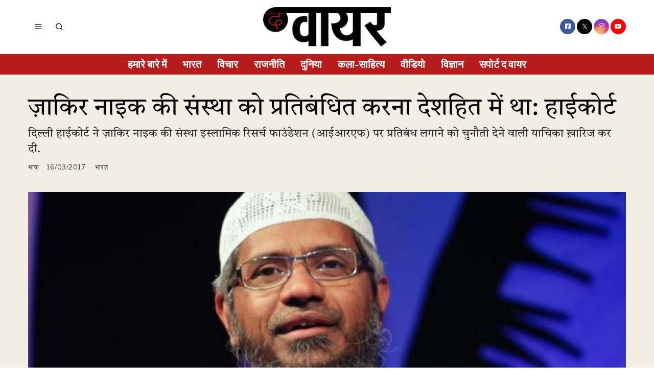

--- FILE ---
content_type: text/html; charset=UTF-8
request_url: https://thewirehindi.com/3854/ban-on-zakir-naik-organisation-is-beneficial-for-india-says-delhi-highcourt/
body_size: 33207
content:
<!DOCTYPE html>
<html lang="en-GB" itemscope itemtype="https://schema.org/BlogPosting" class="no-js">
<head>
	<meta charset="UTF-8">
	<meta name="viewport" content="width=device-width, initial-scale=1.0">
	<link rel="profile" href="http://gmpg.org/xfn/11"> 
	
	
	
	<script src="https://thewirehindi.com/wp-content/themes/fox/js/html5.js"></script>

<script async src="https://www.googletagmanager.com/gtag/js?id=G-E934ZWB2NV"></script>
<script>
  window.dataLayer = window.dataLayer || [];
  function gtag(){dataLayer.push(arguments);}
  gtag('js', new Date());

  gtag('config', 'G-E934ZWB2NV');
</script>  
    <script>(function(html){html.className = html.className.replace(/\bno-js\b/,'js')})(document.documentElement);</script>
<title>ज़ाकिर नाइक की संस्था को प्रतिबंधित करना देशहित में था: हाईकोर्ट &#8211; The Wire &#8211; Hindi</title>
<meta name='robots' content='max-image-preview:large' />
<link rel='dns-prefetch' href='//fonts.googleapis.com' />
<link rel='dns-prefetch' href='//s.w.org' />
<link href='https://fonts.gstatic.com' crossorigin rel='preconnect' />
<link rel="alternate" type="application/rss+xml" title="The Wire - Hindi &raquo; Feed" href="https://thewirehindi.com/feed/" />
<link rel="alternate" type="application/rss+xml" title="The Wire - Hindi &raquo; Comments Feed" href="https://thewirehindi.com/comments/feed/" />
<script>
window._wpemojiSettings = {"baseUrl":"https:\/\/s.w.org\/images\/core\/emoji\/14.0.0\/72x72\/","ext":".png","svgUrl":"https:\/\/s.w.org\/images\/core\/emoji\/14.0.0\/svg\/","svgExt":".svg","source":{"concatemoji":"https:\/\/thewirehindi.com\/wp-includes\/js\/wp-emoji-release.min.js?ver=6.0.11"}};
/*! This file is auto-generated */
!function(e,a,t){var n,r,o,i=a.createElement("canvas"),p=i.getContext&&i.getContext("2d");function s(e,t){var a=String.fromCharCode,e=(p.clearRect(0,0,i.width,i.height),p.fillText(a.apply(this,e),0,0),i.toDataURL());return p.clearRect(0,0,i.width,i.height),p.fillText(a.apply(this,t),0,0),e===i.toDataURL()}function c(e){var t=a.createElement("script");t.src=e,t.defer=t.type="text/javascript",a.getElementsByTagName("head")[0].appendChild(t)}for(o=Array("flag","emoji"),t.supports={everything:!0,everythingExceptFlag:!0},r=0;r<o.length;r++)t.supports[o[r]]=function(e){if(!p||!p.fillText)return!1;switch(p.textBaseline="top",p.font="600 32px Arial",e){case"flag":return s([127987,65039,8205,9895,65039],[127987,65039,8203,9895,65039])?!1:!s([55356,56826,55356,56819],[55356,56826,8203,55356,56819])&&!s([55356,57332,56128,56423,56128,56418,56128,56421,56128,56430,56128,56423,56128,56447],[55356,57332,8203,56128,56423,8203,56128,56418,8203,56128,56421,8203,56128,56430,8203,56128,56423,8203,56128,56447]);case"emoji":return!s([129777,127995,8205,129778,127999],[129777,127995,8203,129778,127999])}return!1}(o[r]),t.supports.everything=t.supports.everything&&t.supports[o[r]],"flag"!==o[r]&&(t.supports.everythingExceptFlag=t.supports.everythingExceptFlag&&t.supports[o[r]]);t.supports.everythingExceptFlag=t.supports.everythingExceptFlag&&!t.supports.flag,t.DOMReady=!1,t.readyCallback=function(){t.DOMReady=!0},t.supports.everything||(n=function(){t.readyCallback()},a.addEventListener?(a.addEventListener("DOMContentLoaded",n,!1),e.addEventListener("load",n,!1)):(e.attachEvent("onload",n),a.attachEvent("onreadystatechange",function(){"complete"===a.readyState&&t.readyCallback()})),(e=t.source||{}).concatemoji?c(e.concatemoji):e.wpemoji&&e.twemoji&&(c(e.twemoji),c(e.wpemoji)))}(window,document,window._wpemojiSettings);
</script>
<style>
img.wp-smiley,
img.emoji {
	display: inline !important;
	border: none !important;
	box-shadow: none !important;
	height: 1em !important;
	width: 1em !important;
	margin: 0 0.07em !important;
	vertical-align: -0.1em !important;
	background: none !important;
	padding: 0 !important;
}
</style>
	<link rel='stylesheet' id='elementor-frontend-css'  href='https://thewirehindi.com/wp-content/plugins/elementor/assets/css/frontend-lite.min.css?ver=3.23.4' media='all' />
<link rel='stylesheet' id='swiper-css'  href='https://thewirehindi.com/wp-content/plugins/elementor/assets/lib/swiper/v8/css/swiper.min.css?ver=8.4.5' media='all' />
<link rel='stylesheet' id='fox-elementor-css'  href='https://thewirehindi.com/wp-content/plugins/fox-framework/css/framework.css?ver=2.1' media='all' />
<link rel='stylesheet' id='wp-block-library-css'  href='https://thewirehindi.com/wp-includes/css/dist/block-library/style.min.css?ver=6.0.11' media='all' />
<style id='global-styles-inline-css'>
body{--wp--preset--color--black: #000000;--wp--preset--color--cyan-bluish-gray: #abb8c3;--wp--preset--color--white: #ffffff;--wp--preset--color--pale-pink: #f78da7;--wp--preset--color--vivid-red: #cf2e2e;--wp--preset--color--luminous-vivid-orange: #ff6900;--wp--preset--color--luminous-vivid-amber: #fcb900;--wp--preset--color--light-green-cyan: #7bdcb5;--wp--preset--color--vivid-green-cyan: #00d084;--wp--preset--color--pale-cyan-blue: #8ed1fc;--wp--preset--color--vivid-cyan-blue: #0693e3;--wp--preset--color--vivid-purple: #9b51e0;--wp--preset--gradient--vivid-cyan-blue-to-vivid-purple: linear-gradient(135deg,rgba(6,147,227,1) 0%,rgb(155,81,224) 100%);--wp--preset--gradient--light-green-cyan-to-vivid-green-cyan: linear-gradient(135deg,rgb(122,220,180) 0%,rgb(0,208,130) 100%);--wp--preset--gradient--luminous-vivid-amber-to-luminous-vivid-orange: linear-gradient(135deg,rgba(252,185,0,1) 0%,rgba(255,105,0,1) 100%);--wp--preset--gradient--luminous-vivid-orange-to-vivid-red: linear-gradient(135deg,rgba(255,105,0,1) 0%,rgb(207,46,46) 100%);--wp--preset--gradient--very-light-gray-to-cyan-bluish-gray: linear-gradient(135deg,rgb(238,238,238) 0%,rgb(169,184,195) 100%);--wp--preset--gradient--cool-to-warm-spectrum: linear-gradient(135deg,rgb(74,234,220) 0%,rgb(151,120,209) 20%,rgb(207,42,186) 40%,rgb(238,44,130) 60%,rgb(251,105,98) 80%,rgb(254,248,76) 100%);--wp--preset--gradient--blush-light-purple: linear-gradient(135deg,rgb(255,206,236) 0%,rgb(152,150,240) 100%);--wp--preset--gradient--blush-bordeaux: linear-gradient(135deg,rgb(254,205,165) 0%,rgb(254,45,45) 50%,rgb(107,0,62) 100%);--wp--preset--gradient--luminous-dusk: linear-gradient(135deg,rgb(255,203,112) 0%,rgb(199,81,192) 50%,rgb(65,88,208) 100%);--wp--preset--gradient--pale-ocean: linear-gradient(135deg,rgb(255,245,203) 0%,rgb(182,227,212) 50%,rgb(51,167,181) 100%);--wp--preset--gradient--electric-grass: linear-gradient(135deg,rgb(202,248,128) 0%,rgb(113,206,126) 100%);--wp--preset--gradient--midnight: linear-gradient(135deg,rgb(2,3,129) 0%,rgb(40,116,252) 100%);--wp--preset--duotone--dark-grayscale: url('#wp-duotone-dark-grayscale');--wp--preset--duotone--grayscale: url('#wp-duotone-grayscale');--wp--preset--duotone--purple-yellow: url('#wp-duotone-purple-yellow');--wp--preset--duotone--blue-red: url('#wp-duotone-blue-red');--wp--preset--duotone--midnight: url('#wp-duotone-midnight');--wp--preset--duotone--magenta-yellow: url('#wp-duotone-magenta-yellow');--wp--preset--duotone--purple-green: url('#wp-duotone-purple-green');--wp--preset--duotone--blue-orange: url('#wp-duotone-blue-orange');--wp--preset--font-size--small: 13px;--wp--preset--font-size--medium: 20px;--wp--preset--font-size--large: 36px;--wp--preset--font-size--x-large: 42px;}.has-black-color{color: var(--wp--preset--color--black) !important;}.has-cyan-bluish-gray-color{color: var(--wp--preset--color--cyan-bluish-gray) !important;}.has-white-color{color: var(--wp--preset--color--white) !important;}.has-pale-pink-color{color: var(--wp--preset--color--pale-pink) !important;}.has-vivid-red-color{color: var(--wp--preset--color--vivid-red) !important;}.has-luminous-vivid-orange-color{color: var(--wp--preset--color--luminous-vivid-orange) !important;}.has-luminous-vivid-amber-color{color: var(--wp--preset--color--luminous-vivid-amber) !important;}.has-light-green-cyan-color{color: var(--wp--preset--color--light-green-cyan) !important;}.has-vivid-green-cyan-color{color: var(--wp--preset--color--vivid-green-cyan) !important;}.has-pale-cyan-blue-color{color: var(--wp--preset--color--pale-cyan-blue) !important;}.has-vivid-cyan-blue-color{color: var(--wp--preset--color--vivid-cyan-blue) !important;}.has-vivid-purple-color{color: var(--wp--preset--color--vivid-purple) !important;}.has-black-background-color{background-color: var(--wp--preset--color--black) !important;}.has-cyan-bluish-gray-background-color{background-color: var(--wp--preset--color--cyan-bluish-gray) !important;}.has-white-background-color{background-color: var(--wp--preset--color--white) !important;}.has-pale-pink-background-color{background-color: var(--wp--preset--color--pale-pink) !important;}.has-vivid-red-background-color{background-color: var(--wp--preset--color--vivid-red) !important;}.has-luminous-vivid-orange-background-color{background-color: var(--wp--preset--color--luminous-vivid-orange) !important;}.has-luminous-vivid-amber-background-color{background-color: var(--wp--preset--color--luminous-vivid-amber) !important;}.has-light-green-cyan-background-color{background-color: var(--wp--preset--color--light-green-cyan) !important;}.has-vivid-green-cyan-background-color{background-color: var(--wp--preset--color--vivid-green-cyan) !important;}.has-pale-cyan-blue-background-color{background-color: var(--wp--preset--color--pale-cyan-blue) !important;}.has-vivid-cyan-blue-background-color{background-color: var(--wp--preset--color--vivid-cyan-blue) !important;}.has-vivid-purple-background-color{background-color: var(--wp--preset--color--vivid-purple) !important;}.has-black-border-color{border-color: var(--wp--preset--color--black) !important;}.has-cyan-bluish-gray-border-color{border-color: var(--wp--preset--color--cyan-bluish-gray) !important;}.has-white-border-color{border-color: var(--wp--preset--color--white) !important;}.has-pale-pink-border-color{border-color: var(--wp--preset--color--pale-pink) !important;}.has-vivid-red-border-color{border-color: var(--wp--preset--color--vivid-red) !important;}.has-luminous-vivid-orange-border-color{border-color: var(--wp--preset--color--luminous-vivid-orange) !important;}.has-luminous-vivid-amber-border-color{border-color: var(--wp--preset--color--luminous-vivid-amber) !important;}.has-light-green-cyan-border-color{border-color: var(--wp--preset--color--light-green-cyan) !important;}.has-vivid-green-cyan-border-color{border-color: var(--wp--preset--color--vivid-green-cyan) !important;}.has-pale-cyan-blue-border-color{border-color: var(--wp--preset--color--pale-cyan-blue) !important;}.has-vivid-cyan-blue-border-color{border-color: var(--wp--preset--color--vivid-cyan-blue) !important;}.has-vivid-purple-border-color{border-color: var(--wp--preset--color--vivid-purple) !important;}.has-vivid-cyan-blue-to-vivid-purple-gradient-background{background: var(--wp--preset--gradient--vivid-cyan-blue-to-vivid-purple) !important;}.has-light-green-cyan-to-vivid-green-cyan-gradient-background{background: var(--wp--preset--gradient--light-green-cyan-to-vivid-green-cyan) !important;}.has-luminous-vivid-amber-to-luminous-vivid-orange-gradient-background{background: var(--wp--preset--gradient--luminous-vivid-amber-to-luminous-vivid-orange) !important;}.has-luminous-vivid-orange-to-vivid-red-gradient-background{background: var(--wp--preset--gradient--luminous-vivid-orange-to-vivid-red) !important;}.has-very-light-gray-to-cyan-bluish-gray-gradient-background{background: var(--wp--preset--gradient--very-light-gray-to-cyan-bluish-gray) !important;}.has-cool-to-warm-spectrum-gradient-background{background: var(--wp--preset--gradient--cool-to-warm-spectrum) !important;}.has-blush-light-purple-gradient-background{background: var(--wp--preset--gradient--blush-light-purple) !important;}.has-blush-bordeaux-gradient-background{background: var(--wp--preset--gradient--blush-bordeaux) !important;}.has-luminous-dusk-gradient-background{background: var(--wp--preset--gradient--luminous-dusk) !important;}.has-pale-ocean-gradient-background{background: var(--wp--preset--gradient--pale-ocean) !important;}.has-electric-grass-gradient-background{background: var(--wp--preset--gradient--electric-grass) !important;}.has-midnight-gradient-background{background: var(--wp--preset--gradient--midnight) !important;}.has-small-font-size{font-size: var(--wp--preset--font-size--small) !important;}.has-medium-font-size{font-size: var(--wp--preset--font-size--medium) !important;}.has-large-font-size{font-size: var(--wp--preset--font-size--large) !important;}.has-x-large-font-size{font-size: var(--wp--preset--font-size--x-large) !important;}
</style>
<link rel='stylesheet' id='elementor-icons-css'  href='https://thewirehindi.com/wp-content/plugins/elementor/assets/lib/eicons/css/elementor-icons.min.css?ver=5.30.0' media='all' />
<link rel='stylesheet' id='elementor-post-246524-css'  href='https://thewirehindi.com/wp-content/uploads/elementor/css/post-246524.css?ver=1761206419' media='all' />
<link rel='stylesheet' id='elementor-global-css'  href='https://thewirehindi.com/wp-content/uploads/elementor/css/global.css?ver=1761206421' media='all' />
<link rel='stylesheet' id='wi-fonts-css'  href='https://fonts.googleapis.com/css?family=Tiro+Devanagari+Hindi%3A400%2C400italic%7CLibre+Franklin%3A400%2C700%2C900&#038;display=auto&#038;ver=5.5' media='all' />
<link rel='stylesheet' id='style-css'  href='https://thewirehindi.com/wp-content/themes/fox/style.min.css?ver=5.5' media='all' />
<style id='style-inline-css'>
.color-accent,.social-list.style-plain:not(.style-text_color) a:hover,.wi-mainnav ul.menu ul > li:hover > a,
    .wi-mainnav ul.menu ul li.current-menu-item > a,
    .wi-mainnav ul.menu ul li.current-menu-ancestor > a,.related-title a:hover,.pagination-1 a.page-numbers:hover,.pagination-4 a.page-numbers:hover,.page-links > a:hover,.reading-progress-wrapper,.widget_archive a:hover, .widget_nav_menu a:hover, .widget_meta a:hover, .widget_recent_entries a:hover, .widget_categories a:hover, .widget_product_categories a:hover,.tagcloud a:hover,.header-cart a:hover,.woocommerce .star-rating span:before,.null-instagram-feed .clear a:hover,.widget a.readmore:hover{color:#31609c}.bg-accent,html .mejs-controls .mejs-time-rail .mejs-time-current,.fox-btn.btn-primary, button.btn-primary, input.btn-primary[type="button"], input.btn-primary[type="reset"], input.btn-primary[type="submit"],.social-list.style-black a:hover,.style--slider-nav-text .flex-direction-nav a:hover, .style--slider-nav-text .slick-nav:hover,.header-cart-icon .num,.post-item-thumbnail:hover .video-indicator-solid,a.more-link:hover,.post-newspaper .related-thumbnail,.pagination-4 span.page-numbers:not(.dots),.review-item.overall .review-score,#respond #submit:hover,.dropcap-color, .style--dropcap-color .enable-dropcap .dropcap-content > p:first-of-type:first-letter, .style--dropcap-color p.has-drop-cap:not(:focus):first-letter,.style--list-widget-3 .fox-post-count,.style--tagcloud-3 .tagcloud a:hover,.blog-widget-small .thumbnail-index,.foxmc-button-primary input[type="submit"],#footer-search .submit:hover,.wpcf7-submit:hover,.woocommerce .widget_price_filter .ui-slider .ui-slider-range,
.woocommerce .widget_price_filter .ui-slider .ui-slider-handle,.woocommerce span.onsale,
.woocommerce ul.products li.product .onsale,.woocommerce #respond input#submit.alt:hover,
.woocommerce a.button.alt:hover,
.woocommerce button.button.alt:hover,
.woocommerce input.button.alt:hover,.woocommerce a.add_to_cart_button:hover,.woocommerce #review_form #respond .form-submit input:hover{background-color:#31609c}.review-item.overall .review-score,.partial-content,.style--tagcloud-3 .tagcloud a:hover,.null-instagram-feed .clear a:hover{border-color:#31609c}.reading-progress-wrapper::-webkit-progress-value{background-color:#31609c}.reading-progress-wrapper::-moz-progress-value{background-color:#31609c}.home.blog .wi-content{padding-top:20px;padding-bottom:0px}.heading-1a .container, .heading-1b .container, .section-heading .line, .heading-5 .heading-inner{border-color:#cccccc}.header-search-wrapper .search-btn, .header-cart-icon, .hamburger-btn{font-size:16px}.modal-search-wrapper{background-color:#ffffff}.sticky-element-height, .header-sticky-element.before-sticky{height:44px}html .fox-theme .sticky-header-background{opacity:1}.header-sticky-element.before-sticky #wi-logo img, .header-sticky-element.before-sticky .wi-logo img{height:30px}.fox-logo img{width:250px}.slogan{color:#797979}.header-row-nav, .header-row-nav.row-nav-dark, .sticky-header-background, .masthead-mobile-bg{background-color:#b71c1c}.wi-mainnav ul.menu > li > a, .header-social.style-plain:not(.style-text_color) a, .header-search-wrapper .search-btn, .header-cart-icon a, .hamburger-btn{color:#ffffff}.wi-mainnav ul.menu > li:hover > a{color:#ffffff}.wi-mainnav ul.menu > li.current-menu-item > a, .wi-mainnav ul.menu > li.current-menu-ancestor > a,
    .row-nav-style-active-1 .wi-mainnav ul.menu > li.current-menu-item > a, .row-nav-style-active-1 .wi-mainnav ul.menu > li.current-menu-ancestor > a {color:#000000}.header-row-nav .container{border-color:#e0e0e0}.wi-mainnav ul.menu > li.menu-item-has-children > a:after, .wi-mainnav ul.menu > li.mega > a:after{color:#cccccc}.wi-mainnav ul.menu ul li:hover > a, .wi-mainnav ul.menu .post-nav-item-title:hover a, .wi-mainnav ul.menu > li.mega ul ul a:hover{color:#111111}.wi-mainnav ul.menu ul li:hover > a, .wi-mainnav ul.menu > li.mega ul ul a:hover{background-color:#f0f0f0}.wi-mainnav ul.menu ul > li, .mega-sep{border-color:#e0e0e0}.footer-col-sep{border-color:#e0e0e0}#footer-logo img{width:260px}#backtotop.backtotop-circle, #backtotop.backtotop-square{border-width:0px}#backtotop{color:#ffffff;background-color:#b71c1c}.list-thumbnail{width:240px}.post-item-excerpt{color:#555555}.minimal-logo img{height:20px}.reading-progress-wrapper{height:3px}a{color:#31609c}a:hover{color:#31609c}textarea,table,td, th,.fox-input,
input[type="color"], input[type="date"], input[type="datetime"], input[type="datetime-local"], input[type="email"], input[type="month"], input[type="number"], input[type="password"], input[type="search"], input[type="tel"], input[type="text"], input[type="time"], input[type="url"], input[type="week"], input:not([type]), textarea,select,.fox-slider-rich,.style--tag-block .fox-term-list a,.header-sticky-element.before-sticky,.post-sep,.blog-related,.blog-related .line,.post-list-sep,.article-small,
.article-tall,.article-small-list,.pagination-1 .pagination-inner,.toparea > .container,.single-heading,.single-heading span:before, .single-heading span:after,.authorbox-simple,.post-nav-simple,#posts-small-heading,.commentlist li + li > .comment-body,.commentlist ul.children,.hero-meta .header-main,.widget,.widget_archive ul, .widget_nav_menu ul, .widget_meta ul, .widget_recent_entries ul, .widget_categories ul, .widget_product_categories ul,.widget_archive li, .widget_nav_menu li, .widget_meta li, .widget_recent_entries li, .widget_categories li, .widget_product_categories li,#footer-widgets,#footer-bottom,.offcanvas-nav li + li > a,.woocommerce div.product .woocommerce-tabs ul.tabs:before,.woocommerce div.product .woocommerce-tabs ul.tabs li a,.products.related > h2,
.products.upsells > h2,
.cross-sells > h2,.woocommerce table.shop_table,#add_payment_method table.cart td.actions .coupon .input-text, .woocommerce-cart table.cart td.actions .coupon .input-text, .woocommerce-checkout table.cart td.actions .coupon .input-text,.woocommerce-MyAccount-navigation ul li + li{border-color:#e0e0e1}.fox-input, input[type="color"], input[type="date"], input[type="datetime"], input[type="datetime-local"], input[type="email"], input[type="month"], input[type="number"], input[type="password"], input[type="search"], input[type="tel"], input[type="text"], input[type="time"], input[type="url"], input[type="week"], input:not([type]), textarea{color:#777777;background-color:#f0f0f0}.fox-input:focus, input[type="color"]:focus, input[type="date"]:focus, input[type="datetime"]:focus, input[type="datetime-local"]:focus, input[type="email"]:focus, input[type="month"]:focus, input[type="number"]:focus, input[type="password"]:focus, input[type="search"]:focus, input[type="tel"]:focus, input[type="text"]:focus, input[type="time"]:focus, input[type="url"]:focus, input[type="week"]:focus, input:not([type]):focus, textarea:focus{background-color:#eaeaea}blockquote{text-align:center;color:#b71c1c}.wi-dropcap,.enable-dropcap .dropcap-content > p:first-of-type:first-letter, p.has-drop-cap:not(:focus):first-letter{font-weight:400}.wp-caption-text, .post-thumbnail-standard figcaption, .wp-block-image figcaption, .blocks-gallery-caption{color:#232323}.post-item-title a:hover{text-decoration:underline;text-decoration-color:#cccccc}.post-item-meta{color:#999999}.post-item-meta a{color:#999999}.post-item-meta a:hover{color:#555555}.post-item-subtitle{color:#262626}#mobile-logo img{height:20px}.offcanvas-nav li,.offcanvas-element.social-list,.offcanvas-sidebar,.offcanvas-search{padding-left:16px;padding-right:16px}body .elementor-section.elementor-section-boxed>.elementor-container{max-width:1210px}@media (min-width: 1200px) {.container,.cool-thumbnail-size-big .post-thumbnail{width:1170px}body.layout-boxed .wi-wrapper{width:1230px}}@media (min-width:1024px) {.secondary, .section-secondary{width:280px}.has-sidebar .primary, .section-has-sidebar .section-primary, .section-sep{width:calc(100% - 280px)}}body,.font-body,.font-heading,h1,h2,h3,h4,h5,h6,.wp-block-quote.is-large cite,.wp-block-quote.is-style-large cite,.fox-term-list,.wp-block-cover-text,.title-label,.thumbnail-view,.readmore,a.more-link,.post-big a.more-link,.style--slider-navtext .flex-direction-nav a,.page-links-container,.authorbox-nav,.post-navigation .post-title,.review-criterion,.review-score,.review-text,.commentlist .fn,.reply a,.widget_archive,.widget_nav_menu,.widget_meta,.widget_recent_entries,.widget_categories,.widget_product_categories,.widget_rss > ul a.rsswidget,.widget_rss > ul > li > cite,.widget_recent_comments,#backtotop,.view-count,.tagcloud,.woocommerce span.onsale,.woocommerce ul.products li.product .onsale,.woocommerce #respond input#submit,.woocommerce a.button,.woocommerce button.button,.woocommerce input.button,.woocommerce a.added_to_cart,.woocommerce nav.woocommerce-pagination ul,.woocommerce div.product p.price,.woocommerce div.product span.price,.woocommerce div.product .woocommerce-tabs ul.tabs li a,.woocommerce #reviews #comments ol.commentlist li .comment-text p.meta,.woocommerce table.shop_table th,.woocommerce table.shop_table td.product-name a,.slogan,.post-item-title,.archive-title,.single .post-item-title.post-title,.page-title,.post-item-subtitle,body.single:not(.elementor-page) .entry-content,body.page:not(.elementor-page) .entry-content,blockquote,.wi-dropcap,.enable-dropcap .dropcap-content > p:first-of-type:first-letter,p.has-drop-cap:not(:focus):first-letter,.wp-caption-text,.post-thumbnail-standard figcaption,.wp-block-image figcaption,.blocks-gallery-caption,.footer-copyright{font-family:"Tiro Devanagari Hindi",serif}.fox-btn,button,input[type="button"],input[type="reset"],input[type="submit"],.post-item-meta,.standalone-categories,.wi-mainnav ul.menu > li > a,.footer-bottom .widget_nav_menu,#footernav,.offcanvas-nav,.wi-mainnav ul.menu ul,.header-builder .widget_nav_menu  ul.menu ul,.single-heading,.widget-title,.section-heading h2,.fox-heading .heading-title-main,.article-big .readmore,.fox-input,input[type="color"],input[type="date"],input[type="datetime"],input[type="datetime-local"],input[type="email"],input[type="month"],input[type="number"],input[type="password"],input[type="search"],input[type="tel"],input[type="text"],input[type="time"],input[type="url"],input[type="week"],input:not([type]),textarea,.footer-bottom .widget_nav_menu a,#footernav a{font-family:"Libre Franklin",sans-serif}.min-logo-text,.fox-logo,.mobile-logo-text{font-family:"Alfa Slab One",cursive}#footer-widgets{border-top-width:1px;border-color:#eaeaea}#footer-bottom{padding-top:20px;padding-bottom:20px;border-top-width:1px;border-color:#eaeaea;border-style:solid}#titlebar .container{padding-top:2em;padding-bottom:2em;border-bottom-width:1px;border-color:#e0e0e0;border-style:solid}.widget-title{margin-bottom:20px;padding-bottom:5px;border-bottom-width:1px;border-color:#e0e0e0;border-style:solid}.fox-input, input[type="color"], input[type="date"], input[type="datetime"], input[type="datetime-local"], input[type="email"], input[type="month"], input[type="number"], input[type="password"], input[type="search"], input[type="tel"], input[type="text"], input[type="time"], input[type="url"], input[type="week"], input:not([type]), textarea{border-top-width:0px;border-right-width:0px;border-bottom-width:0px;border-left-width:0px;border-color:#f0f0f0}blockquote{margin-top:35px;margin-bottom:35px;padding-right:0px;padding-left:0px;border-top-width:1px;border-bottom-width:1px;border-color:#000000;border-style:solid}@media only screen and (max-width: 1023px){blockquote{padding-left:20px}}@media only screen and (max-width: 567px){blockquote{margin-top:30px;padding-left:20px}}#footer-bottom{background-color:#ffffff}body, .font-body{font-size:15px;font-weight:400;font-style:normal;text-transform:none;letter-spacing:0px;line-height:1.5}h2, h1, h3, h4, h5, h6{font-weight:700;text-transform:none;line-height:1.1}h2{font-size:2.0625em;font-style:normal}h3{font-size:1.625em;font-style:normal}h4{font-size:1.25em;font-style:normal}.fox-logo, .min-logo-text, .mobile-logo-text{font-size:40px;font-weight:400;font-style:normal;text-transform:none;letter-spacing:0px;line-height:1.1}.slogan{font-size:10px;font-weight:400;font-style:normal;text-transform:uppercase;letter-spacing:2px;line-height:1.1}.wi-mainnav ul.menu > li > a, .footer-bottom .widget_nav_menu, #footernav, .offcanvas-nav{font-size:20px;font-weight:600;text-transform:uppercase;letter-spacing:0px}.wi-mainnav ul.menu ul, .header-builder .widget_nav_menu  ul.menu ul{font-size:12px;font-style:normal}.post-item-title{font-style:normal;line-height:1.5}.post-item-meta{font-size:13px;font-weight:400;font-style:normal;text-transform:none}.standalone-categories{font-size:10px;font-weight:700;font-style:normal;text-transform:uppercase;letter-spacing:1px}.archive-title{font-size:2.8em;text-transform:none}.single .post-item-title.post-title, .page-title{font-size:3.2em;font-weight:400;font-style:normal}.post-item-subtitle{font-size:22px;font-weight:400;font-style:normal;line-height:1.4}body.single:not(.elementor-page) .entry-content, body.page:not(.elementor-page) .entry-content{font-size:22px;line-height:1.7}.single-heading{font-size:20px;font-weight:400;font-style:normal;text-transform:uppercase;letter-spacing:0px}.widget-title{font-size:18px;font-weight:900;font-style:normal;text-transform:uppercase;letter-spacing:1px}.section-heading h2, .fox-heading .heading-title-main{font-weight:900;font-style:normal;text-transform:uppercase;letter-spacing:1px;line-height:1.3}.fox-btn, button, input[type="button"], input[type="reset"], input[type="submit"], .article-big .readmore{font-size:10px;font-weight:700;font-style:normal;text-transform:uppercase;letter-spacing:2px}.fox-input, input[type="color"], input[type="date"], input[type="datetime"], input[type="datetime-local"], input[type="email"], input[type="month"], input[type="number"], input[type="password"], input[type="search"], input[type="tel"], input[type="text"], input[type="time"], input[type="url"], input[type="week"], input:not([type]), textarea{font-size:12px;font-style:normal;text-transform:none}blockquote{font-size:18px;font-weight:500;font-style:normal;text-transform:none;letter-spacing:0px}.wi-dropcap,.enable-dropcap .dropcap-content > p:first-of-type:first-letter, p.has-drop-cap:not(:focus):first-letter{font-style:normal}.wp-caption-text, .post-thumbnail-standard figcaption, .wp-block-image figcaption, .blocks-gallery-caption{font-size:14px;font-style:normal}.footer-copyright{font-style:normal}.footer-bottom .widget_nav_menu a, #footernav a{font-size:11px;font-style:normal;text-transform:uppercase;letter-spacing:1px}.offcanvas-nav{font-size:15px;font-weight:400;font-style:normal;text-transform:none}@media only screen and (max-width: 1023px){.fox-logo, .min-logo-text, .mobile-logo-text{font-size:26px}.archive-title{font-size:2em}.single .post-item-title.post-title, .page-title{font-size:2.8em}}@media only screen and (max-width: 567px){.fox-logo, .min-logo-text, .mobile-logo-text{font-size:20px}.archive-title{font-size:1.7em}.single .post-item-title.post-title, .page-title{font-size:2em}.post-item-subtitle{font-size:18px}body.single:not(.elementor-page) .entry-content, body.page:not(.elementor-page) .entry-content{font-size:16px}.single-heading{font-size:16px}}
</style>
<link rel='stylesheet' id='google-fonts-1-css'  href='https://fonts.googleapis.com/css?family=Tiro+Devanagari+Hindi%3A100%2C100italic%2C200%2C200italic%2C300%2C300italic%2C400%2C400italic%2C500%2C500italic%2C600%2C600italic%2C700%2C700italic%2C800%2C800italic%2C900%2C900italic&#038;display=swap&#038;ver=6.0.11' media='all' />
<link rel="preconnect" href="https://fonts.gstatic.com/" crossorigin><script src='https://thewirehindi.com/wp-includes/js/jquery/jquery.min.js?ver=3.6.0' id='jquery-core-js'></script>
<script src='https://thewirehindi.com/wp-includes/js/jquery/jquery-migrate.min.js?ver=3.3.2' id='jquery-migrate-js'></script>

<!-- OG: 3.3.8 -->
<meta property="og:image" content="https://thewirehindi.com/wp-content/uploads/2017/03/Zakir-Naik-1.jpg"><meta property="og:image:secure_url" content="https://thewirehindi.com/wp-content/uploads/2017/03/Zakir-Naik-1.jpg"><meta property="og:image:width" content="2000"><meta property="og:image:height" content="615"><meta property="og:image:alt" content="Zakir Naik 1"><meta property="og:image:type" content="image/jpeg"><meta property="og:description" content="दिल्ली हाईकोर्ट ने ज़ाकिर नाइक की संस्था इस्लामिक रिसर्च फाउंडेशन (आईआरएफ) पर प्रतिबंध लगाने को चुनौती देने वाली याचिका ख़ारिज कर दी."><meta property="og:type" content="article"><meta property="og:locale" content="en_GB"><meta property="og:site_name" content="The Wire - Hindi"><meta property="og:title" content="ज़ाकिर नाइक की संस्था को प्रतिबंधित करना देशहित में था: हाईकोर्ट"><meta property="og:url" content="https://thewirehindi.com/3854/ban-on-zakir-naik-organisation-is-beneficial-for-india-says-delhi-highcourt/"><meta property="og:updated_time" content="2017-03-17T14:43:45+05:30">
<meta property="article:tag" content="Delhi High Court"><meta property="article:tag" content="featured"><meta property="article:tag" content="ISIS"><meta property="article:tag" content="Islamic Preacher"><meta property="article:tag" content="Islamic Research Foundation"><meta property="article:tag" content="UAPA"><meta property="article:tag" content="Zakir Naik"><meta property="article:tag" content="आईआरएफ"><meta property="article:tag" content="आईएसआईएस"><meta property="article:tag" content="इस्लामिक रिसर्च फाउंडेशन"><meta property="article:tag" content="गतिविधि रोकथाम कानून"><meta property="article:tag" content="जाकिर नाइक"><meta property="article:tag" content="दिल्ली हाईकोर्ट"><meta property="article:tag" content="यूएपीए"><meta property="article:published_time" content="2017-03-16T14:17:37+00:00"><meta property="article:modified_time" content="2017-03-17T09:13:45+00:00"><meta property="article:section" content="भारत"><meta property="article:author:first_name" content="भाषा"><meta property="article:author:last_name" content="(एजेंसी)"><meta property="article:author:username" content="भाषा">
<meta property="twitter:partner" content="ogwp"><meta property="twitter:card" content="summary_large_image"><meta property="twitter:image" content="https://thewirehindi.com/wp-content/uploads/2017/03/Zakir-Naik-1.jpg"><meta property="twitter:image:alt" content="Zakir Naik 1"><meta property="twitter:title" content="ज़ाकिर नाइक की संस्था को प्रतिबंधित करना देशहित में था: हाईकोर्ट"><meta property="twitter:description" content="दिल्ली हाईकोर्ट ने ज़ाकिर नाइक की संस्था इस्लामिक रिसर्च फाउंडेशन (आईआरएफ) पर प्रतिबंध लगाने को चुनौती देने वाली याचिका ख़ारिज कर दी."><meta property="twitter:url" content="https://thewirehindi.com/3854/ban-on-zakir-naik-organisation-is-beneficial-for-india-says-delhi-highcourt/"><meta property="twitter:label1" content="Reading time"><meta property="twitter:data1" content="6 minutes">
<meta itemprop="image" content="https://thewirehindi.com/wp-content/uploads/2017/03/Zakir-Naik-1.jpg"><meta itemprop="name" content="ज़ाकिर नाइक की संस्था को प्रतिबंधित करना देशहित में था: हाईकोर्ट"><meta itemprop="description" content="दिल्ली हाईकोर्ट ने ज़ाकिर नाइक की संस्था इस्लामिक रिसर्च फाउंडेशन (आईआरएफ) पर प्रतिबंध लगाने को चुनौती देने वाली याचिका ख़ारिज कर दी."><meta itemprop="datePublished" content="2017-03-16"><meta itemprop="dateModified" content="2017-03-17T09:13:45+00:00">
<meta property="profile:first_name" content="भाषा"><meta property="profile:last_name" content="(एजेंसी)"><meta property="profile:username" content="भाषा">
<!-- /OG -->

<link rel="https://api.w.org/" href="https://thewirehindi.com/wp-json/" /><link rel="alternate" type="application/json" href="https://thewirehindi.com/wp-json/wp/v2/posts/3854" /><link rel="EditURI" type="application/rsd+xml" title="RSD" href="https://thewirehindi.com/xmlrpc.php?rsd" />
<link rel="wlwmanifest" type="application/wlwmanifest+xml" href="https://thewirehindi.com/wp-includes/wlwmanifest.xml" /> 
<meta name="generator" content="WordPress 6.0.11" />
<link rel="canonical" href="https://thewirehindi.com/3854/ban-on-zakir-naik-organisation-is-beneficial-for-india-says-delhi-highcourt/" />
<link rel='shortlink' href='https://thewirehindi.com/?p=3854' />
<link rel="alternate" type="application/json+oembed" href="https://thewirehindi.com/wp-json/oembed/1.0/embed?url=https%3A%2F%2Fthewirehindi.com%2F3854%2Fban-on-zakir-naik-organisation-is-beneficial-for-india-says-delhi-highcourt%2F" />
<link rel="alternate" type="text/xml+oembed" href="https://thewirehindi.com/wp-json/oembed/1.0/embed?url=https%3A%2F%2Fthewirehindi.com%2F3854%2Fban-on-zakir-naik-organisation-is-beneficial-for-india-says-delhi-highcourt%2F&#038;format=xml" />
<meta name="generator" content="Elementor 3.23.4; features: e_optimized_css_loading, additional_custom_breakpoints, e_lazyload; settings: css_print_method-external, google_font-enabled, font_display-swap">
			<style>
				.e-con.e-parent:nth-of-type(n+4):not(.e-lazyloaded):not(.e-no-lazyload),
				.e-con.e-parent:nth-of-type(n+4):not(.e-lazyloaded):not(.e-no-lazyload) * {
					background-image: none !important;
				}
				@media screen and (max-height: 1024px) {
					.e-con.e-parent:nth-of-type(n+3):not(.e-lazyloaded):not(.e-no-lazyload),
					.e-con.e-parent:nth-of-type(n+3):not(.e-lazyloaded):not(.e-no-lazyload) * {
						background-image: none !important;
					}
				}
				@media screen and (max-height: 640px) {
					.e-con.e-parent:nth-of-type(n+2):not(.e-lazyloaded):not(.e-no-lazyload),
					.e-con.e-parent:nth-of-type(n+2):not(.e-lazyloaded):not(.e-no-lazyload) * {
						background-image: none !important;
					}
				}
			</style>
			<link rel="icon" href="https://thewirehindi.com/wp-content/uploads/2023/05/cropped-The-wire-32x32.jpeg" sizes="32x32" />
<link rel="icon" href="https://thewirehindi.com/wp-content/uploads/2023/05/cropped-The-wire-192x192.jpeg" sizes="192x192" />
<link rel="apple-touch-icon" href="https://thewirehindi.com/wp-content/uploads/2023/05/cropped-The-wire-180x180.jpeg" />
<meta name="msapplication-TileImage" content="https://thewirehindi.com/wp-content/uploads/2023/05/cropped-The-wire-270x270.jpeg" />
		<style id="wp-custom-css">
			.toggle-menu.hamburger.hamburger-btn{color:black}
.search-btn.search-btn-modal{color:black}
#wi-main {
  background: #f2eee3;
}
.post-item-meta a{color:#323232 !important;}
.post-item-meta{color:#323232 !important;}
.el-pagination a.page-numbers{background:none;}
.site-footer{background: var(--Brand-Ink,#c4a35480);}
.user-item-header{padding-top:50px}
.titlebar-user{margin-left:0px;}
@media only screen and (max-width: 600px) {
	#latest-posts-2{display:none;}
.post-item-excerpt.entry-excerpt.excerpt-size-normal{display:none}
	#mobile-logo img{height:40px;}
	.masthead-mobile-bg{background-color:#e22d2d;}
	#block-5{display:none;}
	.user-item-header{padding-top:30px}
	#wtpsw-post-list-widget-2{display:none;}
}
.category-34 .single-big-section-thumbnail{display:none;}
#primary{z-index:999 !important}
.blog-group-2 .post-group-col-big{width:100%;}

@media (max-width: 767px) {
  .elementor-246581 .elementor-element.elementor-element-0bd7e69 {

    position: absolute;
    top: 330px;
    padding-right: 10px;
    left: 5px;
    right: 10px;
  }
}

.elementor-246581 .elementor-element.elementor-element-df84a44 > .elementor-widget-container {
  margin:
0px 0px 0px 0px;
  padding:
8px 10px 0px 10px;
  background-color: #974971;
}
.elementor-246581 .elementor-element.elementor-element-df84a44 .heading-title-main {
  color: #FFFFFF;
  font-family: "Tiro Devanagari Hindi", Sans-serif;
  font-size: 28px;
}.elementor-246581 .elementor-element.elementor-element-df84a44 .heading-title a {
  color: #FFFFFF;
}
.fab.fa-twitter-square{
	font-family:sans-serif;
}
.fab.fa-twitter-square::before{
	content:"𝕏";
	font-size:1.2em;
}
.li-twitter a {
  background-color: black;
}		</style>
		
<style id="color-preview"></style>

            
</head>

<body class="post-template-default single single-post postid-3854 single-format-standard wp-custom-logo masthead-mobile-fixed fox-theme lightmode layout-wide style--dropcap-default dropcap-style-default style--dropcap-font-heading style--tag-plain style--list-widget-1 style--tagcloud-1 style--blockquote-has-icon style--blockquote-icon-1 style--blockquote-icon-position-overlap style--single-heading-border_top style--link-2 category-30 elementor-default elementor-kit-246524" itemscope itemtype="https://schema.org/WebPage">


    <svg xmlns="http://www.w3.org/2000/svg" viewBox="0 0 0 0" width="0" height="0" focusable="false" role="none" style="visibility: hidden; position: absolute; left: -9999px; overflow: hidden;" ><defs><filter id="wp-duotone-dark-grayscale"><feColorMatrix color-interpolation-filters="sRGB" type="matrix" values=" .299 .587 .114 0 0 .299 .587 .114 0 0 .299 .587 .114 0 0 .299 .587 .114 0 0 " /><feComponentTransfer color-interpolation-filters="sRGB" ><feFuncR type="table" tableValues="0 0.49803921568627" /><feFuncG type="table" tableValues="0 0.49803921568627" /><feFuncB type="table" tableValues="0 0.49803921568627" /><feFuncA type="table" tableValues="1 1" /></feComponentTransfer><feComposite in2="SourceGraphic" operator="in" /></filter></defs></svg><svg xmlns="http://www.w3.org/2000/svg" viewBox="0 0 0 0" width="0" height="0" focusable="false" role="none" style="visibility: hidden; position: absolute; left: -9999px; overflow: hidden;" ><defs><filter id="wp-duotone-grayscale"><feColorMatrix color-interpolation-filters="sRGB" type="matrix" values=" .299 .587 .114 0 0 .299 .587 .114 0 0 .299 .587 .114 0 0 .299 .587 .114 0 0 " /><feComponentTransfer color-interpolation-filters="sRGB" ><feFuncR type="table" tableValues="0 1" /><feFuncG type="table" tableValues="0 1" /><feFuncB type="table" tableValues="0 1" /><feFuncA type="table" tableValues="1 1" /></feComponentTransfer><feComposite in2="SourceGraphic" operator="in" /></filter></defs></svg><svg xmlns="http://www.w3.org/2000/svg" viewBox="0 0 0 0" width="0" height="0" focusable="false" role="none" style="visibility: hidden; position: absolute; left: -9999px; overflow: hidden;" ><defs><filter id="wp-duotone-purple-yellow"><feColorMatrix color-interpolation-filters="sRGB" type="matrix" values=" .299 .587 .114 0 0 .299 .587 .114 0 0 .299 .587 .114 0 0 .299 .587 .114 0 0 " /><feComponentTransfer color-interpolation-filters="sRGB" ><feFuncR type="table" tableValues="0.54901960784314 0.98823529411765" /><feFuncG type="table" tableValues="0 1" /><feFuncB type="table" tableValues="0.71764705882353 0.25490196078431" /><feFuncA type="table" tableValues="1 1" /></feComponentTransfer><feComposite in2="SourceGraphic" operator="in" /></filter></defs></svg><svg xmlns="http://www.w3.org/2000/svg" viewBox="0 0 0 0" width="0" height="0" focusable="false" role="none" style="visibility: hidden; position: absolute; left: -9999px; overflow: hidden;" ><defs><filter id="wp-duotone-blue-red"><feColorMatrix color-interpolation-filters="sRGB" type="matrix" values=" .299 .587 .114 0 0 .299 .587 .114 0 0 .299 .587 .114 0 0 .299 .587 .114 0 0 " /><feComponentTransfer color-interpolation-filters="sRGB" ><feFuncR type="table" tableValues="0 1" /><feFuncG type="table" tableValues="0 0.27843137254902" /><feFuncB type="table" tableValues="0.5921568627451 0.27843137254902" /><feFuncA type="table" tableValues="1 1" /></feComponentTransfer><feComposite in2="SourceGraphic" operator="in" /></filter></defs></svg><svg xmlns="http://www.w3.org/2000/svg" viewBox="0 0 0 0" width="0" height="0" focusable="false" role="none" style="visibility: hidden; position: absolute; left: -9999px; overflow: hidden;" ><defs><filter id="wp-duotone-midnight"><feColorMatrix color-interpolation-filters="sRGB" type="matrix" values=" .299 .587 .114 0 0 .299 .587 .114 0 0 .299 .587 .114 0 0 .299 .587 .114 0 0 " /><feComponentTransfer color-interpolation-filters="sRGB" ><feFuncR type="table" tableValues="0 0" /><feFuncG type="table" tableValues="0 0.64705882352941" /><feFuncB type="table" tableValues="0 1" /><feFuncA type="table" tableValues="1 1" /></feComponentTransfer><feComposite in2="SourceGraphic" operator="in" /></filter></defs></svg><svg xmlns="http://www.w3.org/2000/svg" viewBox="0 0 0 0" width="0" height="0" focusable="false" role="none" style="visibility: hidden; position: absolute; left: -9999px; overflow: hidden;" ><defs><filter id="wp-duotone-magenta-yellow"><feColorMatrix color-interpolation-filters="sRGB" type="matrix" values=" .299 .587 .114 0 0 .299 .587 .114 0 0 .299 .587 .114 0 0 .299 .587 .114 0 0 " /><feComponentTransfer color-interpolation-filters="sRGB" ><feFuncR type="table" tableValues="0.78039215686275 1" /><feFuncG type="table" tableValues="0 0.94901960784314" /><feFuncB type="table" tableValues="0.35294117647059 0.47058823529412" /><feFuncA type="table" tableValues="1 1" /></feComponentTransfer><feComposite in2="SourceGraphic" operator="in" /></filter></defs></svg><svg xmlns="http://www.w3.org/2000/svg" viewBox="0 0 0 0" width="0" height="0" focusable="false" role="none" style="visibility: hidden; position: absolute; left: -9999px; overflow: hidden;" ><defs><filter id="wp-duotone-purple-green"><feColorMatrix color-interpolation-filters="sRGB" type="matrix" values=" .299 .587 .114 0 0 .299 .587 .114 0 0 .299 .587 .114 0 0 .299 .587 .114 0 0 " /><feComponentTransfer color-interpolation-filters="sRGB" ><feFuncR type="table" tableValues="0.65098039215686 0.40392156862745" /><feFuncG type="table" tableValues="0 1" /><feFuncB type="table" tableValues="0.44705882352941 0.4" /><feFuncA type="table" tableValues="1 1" /></feComponentTransfer><feComposite in2="SourceGraphic" operator="in" /></filter></defs></svg><svg xmlns="http://www.w3.org/2000/svg" viewBox="0 0 0 0" width="0" height="0" focusable="false" role="none" style="visibility: hidden; position: absolute; left: -9999px; overflow: hidden;" ><defs><filter id="wp-duotone-blue-orange"><feColorMatrix color-interpolation-filters="sRGB" type="matrix" values=" .299 .587 .114 0 0 .299 .587 .114 0 0 .299 .587 .114 0 0 .299 .587 .114 0 0 " /><feComponentTransfer color-interpolation-filters="sRGB" ><feFuncR type="table" tableValues="0.098039215686275 1" /><feFuncG type="table" tableValues="0 0.66274509803922" /><feFuncB type="table" tableValues="0.84705882352941 0.41960784313725" /><feFuncA type="table" tableValues="1 1" /></feComponentTransfer><feComposite in2="SourceGraphic" operator="in" /></filter></defs></svg>
        
    <div id="wi-all" class="fox-outer-wrapper fox-all wi-all">
    
        
        <div id="wi-wrapper" class="fox-wrapper wi-wrapper">

            <div class="wi-container">

                
                
<header id="masthead" class="site-header header-classic header-sticky-style-border submenu-light" itemscope itemtype="https://schema.org/WPHeader">
    
    <div id="masthead-mobile-height"></div>

    
<div class="header-container header-stack3 header-nav-top-1 header-nav-bottom-1">


    
    
<div class="header-classic-row header-row-branding header-row-main header-stack3-main">

    <div class="container">
        
        
    <div id="logo-area" class="fox-logo-area fox-header-logo site-branding">
        
        <div id="wi-logo" class="fox-logo-container">
            
            <h2 class="wi-logo-main fox-logo logo-type-image" id="site-logo">                
                <a href="/" rel="home">
                    
                    <img src="http://thewirehindi.com/wp-content/uploads/2023/04/tw_hindi_300.png" alt="Logo" class="main-img-logo" />                    
                </a>
                
            </h2>
        </div><!-- .fox-logo-container -->

        
    </div><!-- #logo-area -->

            
                <div class="header-stack3-left header-stack3-part">
            
            
    <span class="toggle-menu hamburger hamburger-btn">
        <span class="hamburger-open-icon"><i class="feather-menu ic-hamburger"></i></span>        <span class="hamburger-close-icon"><i class="feather-x"></i></span>    </span>



<div class="header-search-wrapper header-search-modal">
    
    <span class="search-btn search-btn-modal">
        <i class="feather-search"></i>    </span>
    
    <div class="modal-search-wrapper modal-showing-fade">
        
        <div class="container">
            
            <div class="modal-search-container">
    
                <div class="searchform">
    
    <form role="search" method="get" action="https://thewirehindi.com/" itemprop="potentialAction" itemscope itemtype="https://schema.org/SearchAction" class="form">
        
        <input type="text" name="s" class="s search-field" value="" placeholder="टाइप करें और एंटर दबाएं" />
        
        <button class="submit" role="button" title="Go">
            
            <i class="feather-search"></i>            
        </button>
        
    </form><!-- .form -->
    
</div><!-- .searchform -->                
                
    <h3 class="search-nav-heading small-heading">सुझाव</h3>

    <nav id="search-menu" role="navigation" itemscope itemtype="https://schema.org/SiteNavigationElement">
        
        <div class="menu"><ul id="menu-masthead_menu-1" class="menu"><li class="menu-item menu-item-type-custom menu-item-object-custom menu-item-162"><a href="http://thewirehindi.com/about-us/">हमारे बारे में</a></li>
<li class="menu-item menu-item-type-taxonomy menu-item-object-category current-post-ancestor current-menu-parent current-post-parent menu-item-49"><a href="https://thewirehindi.com/category/%e0%a4%ad%e0%a4%be%e0%a4%b0%e0%a4%a4/">भारत</a></li>
<li class="menu-item menu-item-type-taxonomy menu-item-object-category menu-item-242373"><a href="https://thewirehindi.com/category/%e0%a4%b5%e0%a4%bf%e0%a4%9a%e0%a4%be%e0%a4%b0/">विचार</a></li>
<li class="menu-item menu-item-type-taxonomy menu-item-object-category menu-item-50"><a href="https://thewirehindi.com/category/%e0%a4%b0%e0%a4%be%e0%a4%9c%e0%a4%a8%e0%a5%80%e0%a4%a4%e0%a4%bf/">राजनीति</a></li>
<li class="menu-item menu-item-type-taxonomy menu-item-object-category menu-item-281097"><a href="https://thewirehindi.com/category/%e0%a4%a6%e0%a5%81%e0%a4%a8%e0%a4%bf%e0%a4%af%e0%a4%be/">दुनिया</a></li>
<li class="menu-item menu-item-type-taxonomy menu-item-object-category menu-item-277667"><a href="https://thewirehindi.com/category/%e0%a4%95%e0%a4%b2%e0%a4%be-%e0%a4%b8%e0%a4%be%e0%a4%b9%e0%a4%bf%e0%a4%a4%e0%a5%8d%e0%a4%af/">कला-साहित्य</a></li>
<li class="menu-item menu-item-type-taxonomy menu-item-object-category menu-item-54"><a href="https://thewirehindi.com/category/%e0%a4%b5%e0%a5%80%e0%a4%a1%e0%a4%bf%e0%a4%af%e0%a5%8b/">वीडियो</a></li>
<li class="menu-item menu-item-type-taxonomy menu-item-object-category menu-item-281099"><a href="https://thewirehindi.com/category/%e0%a4%b5%e0%a4%bf%e0%a4%9c%e0%a5%8d%e0%a4%9e%e0%a4%be%e0%a4%a8/">विज्ञान</a></li>
<li class="menu-item menu-item-type-custom menu-item-object-custom menu-item-51582"><a target="_blank" rel="noopener" href="http://thewire.in/support">सपोर्ट द वायर</a></li>
</ul></div>        
    </nav><!-- #search-menu -->

                    
            </div><!-- .modal-search-container -->
            
        </div><!-- .header-search-form -->
        
        <span class="close-modal"><i class="feather-x"></i></span>
    
    </div><!-- .modal-search-wrapper -->
    
</div><!-- .header-search-wrapper -->

            
        </div><!-- .header-stack3-part -->
                
                <div class="header-stack3-right header-stack3-part">
            
            

<div class="social-list header-social style-color shape-circle align-center icon-size-normal icon-spacing-small style-none" id="social-id-6970fdd919474">
    
    <ul>
    
                
        <li class="li-facebook">
            <a href="https://www.facebook.com/TheWireHindi" target="_blank" rel="noopener" title="Facebook">
                <i class="fab fa-facebook-square"></i>
            </a>
            
                    </li>
        
                
        <li class="li-twitter">
            <a href="https://twitter.com/thewirehindi" target="_blank" rel="noopener" title="Twitter">
                <i class="fab fa-twitter-square"></i>
            </a>
            
                    </li>
        
                
        <li class="li-instagram">
            <a href="https://www.instagram.com/thewire.hindi/?hl=en" target="_blank" rel="noopener" title="Instagram">
                <i class="fab fa-instagram"></i>
            </a>
            
                    </li>
        
                
        <li class="li-youtube">
            <a href="https://www.youtube.com/@TheWireNews" target="_blank" rel="noopener" title="YouTube">
                <i class="fab fa-youtube"></i>
            </a>
            
                    </li>
        
            
    </ul>
    
</div><!-- .social-list -->

            
        </div><!-- .header-stack3-part -->
        
    </div><!-- .container -->
    
    <aside id="header-area" class="widget-area"></aside><!-- .widget-area -->
</div><!-- .header-row-main -->
    
    
<div class="row-nav-has-background row-nav-light row-nav-style-active-3 header-classic-row header-row-nav header-sticky-element">

    <div class="container">

        
    <nav id="wi-mainnav" class="navigation-ele wi-mainnav" role="navigation" itemscope itemtype="https://schema.org/SiteNavigationElement">
        
        <div class="menu style-indicator-plus"><ul id="menu-masthead_menu" class="menu"><li id="menu-item-162" class="menu-item menu-item-type-custom menu-item-object-custom menu-item-162"><a href="http://thewirehindi.com/about-us/">हमारे बारे में</a></li>
<li id="menu-item-49" class="menu-item menu-item-type-taxonomy menu-item-object-category current-post-ancestor current-menu-parent current-post-parent menu-item-49"><a href="https://thewirehindi.com/category/%e0%a4%ad%e0%a4%be%e0%a4%b0%e0%a4%a4/">भारत</a></li>
<li id="menu-item-242373" class="menu-item menu-item-type-taxonomy menu-item-object-category menu-item-242373"><a href="https://thewirehindi.com/category/%e0%a4%b5%e0%a4%bf%e0%a4%9a%e0%a4%be%e0%a4%b0/">विचार</a></li>
<li id="menu-item-50" class="menu-item menu-item-type-taxonomy menu-item-object-category menu-item-50"><a href="https://thewirehindi.com/category/%e0%a4%b0%e0%a4%be%e0%a4%9c%e0%a4%a8%e0%a5%80%e0%a4%a4%e0%a4%bf/">राजनीति</a></li>
<li id="menu-item-281097" class="menu-item menu-item-type-taxonomy menu-item-object-category menu-item-281097"><a href="https://thewirehindi.com/category/%e0%a4%a6%e0%a5%81%e0%a4%a8%e0%a4%bf%e0%a4%af%e0%a4%be/">दुनिया</a></li>
<li id="menu-item-277667" class="menu-item menu-item-type-taxonomy menu-item-object-category menu-item-277667"><a href="https://thewirehindi.com/category/%e0%a4%95%e0%a4%b2%e0%a4%be-%e0%a4%b8%e0%a4%be%e0%a4%b9%e0%a4%bf%e0%a4%a4%e0%a5%8d%e0%a4%af/">कला-साहित्य</a></li>
<li id="menu-item-54" class="menu-item menu-item-type-taxonomy menu-item-object-category menu-item-54"><a href="https://thewirehindi.com/category/%e0%a4%b5%e0%a5%80%e0%a4%a1%e0%a4%bf%e0%a4%af%e0%a5%8b/">वीडियो</a></li>
<li id="menu-item-281099" class="menu-item menu-item-type-taxonomy menu-item-object-category menu-item-281099"><a href="https://thewirehindi.com/category/%e0%a4%b5%e0%a4%bf%e0%a4%9c%e0%a5%8d%e0%a4%9e%e0%a4%be%e0%a4%a8/">विज्ञान</a></li>
<li id="menu-item-51582" class="menu-item menu-item-type-custom menu-item-object-custom menu-item-51582"><a target="_blank" rel="noopener" href="http://thewire.in/support">सपोर्ट द वायर</a></li>
</ul></div>        
    </nav><!-- #wi-mainnav -->

    
    </div><!-- .container -->
    
    
</div><!-- .header-element-nav -->



    
</div><!-- .header-container -->    
</header><!-- #masthead -->
<div id="masthead-mobile" class="masthead-mobile">
    
    <div class="container">
        
        <div class="masthead-mobile-left masthead-mobile-part">
            
            
    <span class="toggle-menu hamburger hamburger-btn">
        <span class="hamburger-open-icon"><i class="feather-menu ic-hamburger"></i></span>        <span class="hamburger-close-icon"><i class="feather-x"></i></span>    </span>

            
                        
        </div><!-- .masthead-mobile-part -->
    
        
<h4 id="mobile-logo" class="mobile-logo mobile-logo-image">
    
    <a href="/" rel="home">

                
        
        <img src="http://thewirehindi.com/wp-content/uploads/2023/04/tw_hindi_300.png" alt="Logo" />
        
    </a>
    
</h4><!-- .mobile-logo -->

            
        <div class="masthead-mobile-right masthead-mobile-part">
        
                        
        </div><!-- .masthead-mobile-part -->
    
    </div><!-- .container -->
    
    <div class="masthead-mobile-bg"></div>

</div><!-- #masthead-mobile -->
    
    
                <div id="wi-main" class="wi-main fox-main">				
				
<article id="wi-content" class="wi-content wi-single single-style-2 padding-top-normal post-3854 post type-post status-publish format-standard has-post-thumbnail hentry category-30 tag-delhi-high-court tag-featured tag-isis tag-islamic-preacher tag-islamic-research-foundation tag-uapa tag-zakir-naik tag-2746 tag-928 tag-2745 tag-2748 tag-2744 tag-571 tag-2749 has-sidebar sidebar-right" itemscope itemtype="https://schema.org/CreativeWork">
    
        
        <header class="single-header post-header entry-header single-big-section align-left single-header-template-1 post-header-none" itemscope itemtype="https://schema.org/WPHeader">
    
        <div class="container">
            
            <div class="header-main">
                
                                
                <div class="post-item-header"><div class="title-subtitle"><h1 class="post-title post-item-title">ज़ाकिर नाइक की संस्था को प्रतिबंधित करना देशहित में था: हाईकोर्ट</h1><div class="post-item-subtitle post-header-section"><p>दिल्ली हाईकोर्ट ने ज़ाकिर नाइक की संस्था इस्लामिक रिसर्च फाउंडेशन (आईआरएफ) पर प्रतिबंध लगाने को चुनौती देने वाली याचिका ख़ारिज कर दी.</p></div></div>
<div class="post-item-meta wi-meta fox-meta post-header-section ">
    
    <div class="fox-meta-author entry-author meta-author" itemprop="author" itemscope itemtype="https://schema.org/Person"><span class="byline ss"><a class="url fn" itemprop="url" rel="author" href="https://thewirehindi.com/author/agency/">भाषा</a></span></div>    <div class="entry-date meta-time machine-time time-short"><time class="published updated" itemprop="datePublished" datetime="2017-03-16T19:47:37+05:30">16/03/2017</time></div>    
    <div class="entry-categories meta-categories categories-plain">

        <a href="https://thewirehindi.com/category/%e0%a4%ad%e0%a4%be%e0%a4%b0%e0%a4%a4/" rel="tag">भारत</a>
    </div>

                    
</div>

</div>                
                                
            </div><!-- .header-main -->

        </div><!-- .container -->
    
    </header><!-- .single-header -->
        
<div class="thumbnail-wrapper single-big-section-thumbnail single-big-section">
    
    <div class="thumbnail-container">
        
        <div class="container">
            
            <div class="thumbnail-main">
                
                <div class="thumbnail-stretch-area">

                    <figure class="fox-figure post-thumbnail post-thumbnail-standard hover-none thumbnail-acute"  itemscope itemtype="https://schema.org/ImageObject"><span class="image-element thumbnail-inner"><img fetchpriority="high" width="2000" height="615" src="https://thewirehindi.com/wp-content/uploads/2017/03/Zakir-Naik-1.jpg" class="attachment-full size-full" alt="" srcset="https://thewirehindi.com/wp-content/uploads/2017/03/Zakir-Naik-1.jpg 2000w, https://thewirehindi.com/wp-content/uploads/2017/03/Zakir-Naik-1-300x92.jpg 300w, https://thewirehindi.com/wp-content/uploads/2017/03/Zakir-Naik-1-768x236.jpg 768w, https://thewirehindi.com/wp-content/uploads/2017/03/Zakir-Naik-1-1024x315.jpg 1024w" sizes="(max-width: 2000px) 100vw, 2000px" /></span></figure>                    
                </div><!-- .thumbnail-stretch-area -->
                
            </div><!-- .thumbnail-main -->

        </div><!-- .container -->
        
    </div><!-- .thumbnail-container -->
    
</div><!-- .thumbnail-wrapper -->

    
    <div class="single-big-section single-big-section-content">
        
        <div class="container">

            <div id="primary" class="primary content-area">

                <div class="theiaStickySidebar">

                    
<div class="single-body single-section">
    
    <div class="single-section single-main-content allow-stretch-left allow-stretch-right allow-stretch-bigger disable-dropcap">
        
                
        <div class="entry-container">
            
            <div class="content-main narrow-area">
            
                
<div class="fox-share share-style-2b share-style-default fox-share-top single-component background-brand share-layout-stack">
    
        
    <span class="share-label"><i class="fa fa-share-alt"></i>Share this</span>
    
        
        <ul>
        
                
        <li class="li-share-facebook">
            
            <a href="https://www.facebook.com/sharer/sharer.php?u=https%3A%2F%2Fthewirehindi.com%2F3854%2Fban-on-zakir-naik-organisation-is-beneficial-for-india-says-delhi-highcourt%2F" title="Facebook" class="share share-facebook">
                
                <i class="fab fa-facebook-f"></i>
                <span>Facebook</span>
                
            </a>
            
        </li>
        
                
        <li class="li-share-messenger">
            
            <a href="https://www.facebook.com/dialog/send?app_id=794927004237856&#038;link=https%3A%2F%2Fthewirehindi.com%2F3854%2Fban-on-zakir-naik-organisation-is-beneficial-for-india-says-delhi-highcourt%2F&#038;redirect_uri=https%3A%2F%2Fthewirehindi.com%2F" title="Messenger" class="share share-messenger">
                
                <i class="fab fa-facebook-messenger"></i>
                <span>Messenger</span>
                
            </a>
            
        </li>
        
                
        <li class="li-share-twitter">
            
            <a href="https://twitter.com/intent/tweet?url=https%3A%2F%2Fthewirehindi.com%2F3854%2Fban-on-zakir-naik-organisation-is-beneficial-for-india-says-delhi-highcourt%2F&#038;text=%E0%A4%9C%E0%A4%BC%E0%A4%BE%E0%A4%95%E0%A4%BF%E0%A4%B0+%E0%A4%A8%E0%A4%BE%E0%A4%87%E0%A4%95+%E0%A4%95%E0%A5%80+%E0%A4%B8%E0%A4%82%E0%A4%B8%E0%A5%8D%E0%A4%A5%E0%A4%BE+%E0%A4%95%E0%A5%8B+%E0%A4%AA%E0%A5%8D%E0%A4%B0%E0%A4%A4%E0%A4%BF%E0%A4%AC%E0%A4%82%E0%A4%A7%E0%A4%BF%E0%A4%A4+%E0%A4%95%E0%A4%B0%E0%A4%A8%E0%A4%BE+%E0%A4%A6%E0%A5%87%E0%A4%B6%E0%A4%B9%E0%A4%BF%E0%A4%A4+%E0%A4%AE%E0%A5%87%E0%A4%82+%E0%A4%A5%E0%A4%BE%3A+%E0%A4%B9%E0%A4%BE%E0%A4%88%E0%A4%95%E0%A5%8B%E0%A4%B0%E0%A5%8D%E0%A4%9F&#038;via=thewirehindi" title="Twitter" class="share share-twitter">
                
                <i class="fab fa-twitter"></i>
                <span>Twitter</span>
                
            </a>
            
        </li>
        
                
        <li class="li-share-pinterest">
            
            <a href="https://pinterest.com/pin/create/button/?url=https%3A%2F%2Fthewirehindi.com%2F3854%2Fban-on-zakir-naik-organisation-is-beneficial-for-india-says-delhi-highcourt%2F&#038;description=%E0%A4%9C%E0%A4%BC%E0%A4%BE%E0%A4%95%E0%A4%BF%E0%A4%B0+%E0%A4%A8%E0%A4%BE%E0%A4%87%E0%A4%95+%E0%A4%95%E0%A5%80+%E0%A4%B8%E0%A4%82%E0%A4%B8%E0%A5%8D%E0%A4%A5%E0%A4%BE+%E0%A4%95%E0%A5%8B+%E0%A4%AA%E0%A5%8D%E0%A4%B0%E0%A4%A4%E0%A4%BF%E0%A4%AC%E0%A4%82%E0%A4%A7%E0%A4%BF%E0%A4%A4+%E0%A4%95%E0%A4%B0%E0%A4%A8%E0%A4%BE+%E0%A4%A6%E0%A5%87%E0%A4%B6%E0%A4%B9%E0%A4%BF%E0%A4%A4+%E0%A4%AE%E0%A5%87%E0%A4%82+%E0%A4%A5%E0%A4%BE%3A+%E0%A4%B9%E0%A4%BE%E0%A4%88%E0%A4%95%E0%A5%8B%E0%A4%B0%E0%A5%8D%E0%A4%9F" title="Pinterest" class="share share-pinterest">
                
                <i class="fab fa-pinterest-p"></i>
                <span>Pinterest</span>
                
            </a>
            
        </li>
        
                
        <li class="li-share-linkedin">
            
            <a href="https://www.linkedin.com/shareArticle?mini=true&#038;url=https%3A%2F%2Fthewirehindi.com%2F3854%2Fban-on-zakir-naik-organisation-is-beneficial-for-india-says-delhi-highcourt%2F&#038;title=%E0%A4%9C%E0%A4%BC%E0%A4%BE%E0%A4%95%E0%A4%BF%E0%A4%B0+%E0%A4%A8%E0%A4%BE%E0%A4%87%E0%A4%95+%E0%A4%95%E0%A5%80+%E0%A4%B8%E0%A4%82%E0%A4%B8%E0%A5%8D%E0%A4%A5%E0%A4%BE+%E0%A4%95%E0%A5%8B+%E0%A4%AA%E0%A5%8D%E0%A4%B0%E0%A4%A4%E0%A4%BF%E0%A4%AC%E0%A4%82%E0%A4%A7%E0%A4%BF%E0%A4%A4+%E0%A4%95%E0%A4%B0%E0%A4%A8%E0%A4%BE+%E0%A4%A6%E0%A5%87%E0%A4%B6%E0%A4%B9%E0%A4%BF%E0%A4%A4+%E0%A4%AE%E0%A5%87%E0%A4%82+%E0%A4%A5%E0%A4%BE%3A+%E0%A4%B9%E0%A4%BE%E0%A4%88%E0%A4%95%E0%A5%8B%E0%A4%B0%E0%A5%8D%E0%A4%9F" title="Linkedin" class="share share-linkedin">
                
                <i class="fab fa-linkedin-in"></i>
                <span>Linkedin</span>
                
            </a>
            
        </li>
        
                
        <li class="li-share-whatsapp">
            
            <a href="https://api.whatsapp.com/send?phone=&#038;text=https%3A%2F%2Fthewirehindi.com%2F3854%2Fban-on-zakir-naik-organisation-is-beneficial-for-india-says-delhi-highcourt%2F" title="Whatsapp" class="share share-whatsapp">
                
                <i class="fab fa-whatsapp"></i>
                <span>Whatsapp</span>
                
            </a>
            
        </li>
        
                
        <li class="li-share-reddit">
            
            <a href="https://www.reddit.com/submit?url=https%3A%2F%2Fthewirehindi.com%2F3854%2Fban-on-zakir-naik-organisation-is-beneficial-for-india-says-delhi-highcourt%2F&#038;title=%E0%A4%9C%E0%A4%BC%E0%A4%BE%E0%A4%95%E0%A4%BF%E0%A4%B0+%E0%A4%A8%E0%A4%BE%E0%A4%87%E0%A4%95+%E0%A4%95%E0%A5%80+%E0%A4%B8%E0%A4%82%E0%A4%B8%E0%A5%8D%E0%A4%A5%E0%A4%BE+%E0%A4%95%E0%A5%8B+%E0%A4%AA%E0%A5%8D%E0%A4%B0%E0%A4%A4%E0%A4%BF%E0%A4%AC%E0%A4%82%E0%A4%A7%E0%A4%BF%E0%A4%A4+%E0%A4%95%E0%A4%B0%E0%A4%A8%E0%A4%BE+%E0%A4%A6%E0%A5%87%E0%A4%B6%E0%A4%B9%E0%A4%BF%E0%A4%A4+%E0%A4%AE%E0%A5%87%E0%A4%82+%E0%A4%A5%E0%A4%BE%3A+%E0%A4%B9%E0%A4%BE%E0%A4%88%E0%A4%95%E0%A5%8B%E0%A4%B0%E0%A5%8D%E0%A4%9F" title="Reddit" class="share share-reddit">
                
                <i class="fab fa-reddit-alien"></i>
                <span>Reddit</span>
                
            </a>
            
        </li>
        
                
        <li class="li-share-email">
            
            <a href="mailto:?subject=%E0%A4%9C%E0%A4%BC%E0%A4%BE%E0%A4%95%E0%A4%BF%E0%A4%B0%20%E0%A4%A8%E0%A4%BE%E0%A4%87%E0%A4%95%20%E0%A4%95%E0%A5%80%20%E0%A4%B8%E0%A4%82%E0%A4%B8%E0%A5%8D%E0%A4%A5%E0%A4%BE%20%E0%A4%95%E0%A5%8B%20%E0%A4%AA%E0%A5%8D%E0%A4%B0%E0%A4%A4%E0%A4%BF%E0%A4%AC%E0%A4%82%E0%A4%A7%E0%A4%BF%E0%A4%A4%20%E0%A4%95%E0%A4%B0%E0%A4%A8%E0%A4%BE%20%E0%A4%A6%E0%A5%87%E0%A4%B6%E0%A4%B9%E0%A4%BF%E0%A4%A4%20%E0%A4%AE%E0%A5%87%E0%A4%82%20%E0%A4%A5%E0%A4%BE%3A%20%E0%A4%B9%E0%A4%BE%E0%A4%88%E0%A4%95%E0%A5%8B%E0%A4%B0%E0%A5%8D%E0%A4%9F&#038;body=https%3A%2F%2Fthewirehindi.com%2F3854%2Fban-on-zakir-naik-organisation-is-beneficial-for-india-says-delhi-highcourt%2F" title="Email" class="email-share">
                
                <i class="feather-mail"></i>
                <span>Email</span>
                
            </a>
            
        </li>
        
                
    </ul>
        
</div><!-- .fox-share -->

                <div class="dropcap-content columnable-content entry-content single-component">

                    <h3>दिल्ली हाईकोर्ट ने ज़ाकिर नाइक की संस्था इस्लामिक रिसर्च फाउंडेशन (आईआरएफ) पर प्रतिबंध लगाने को चुनौती देने वाली याचिका ख़ारिज कर दी.</h3>
<figure id="attachment_3887" aria-describedby="caption-attachment-3887" style="width: 750px" class="wp-caption aligncenter"><img class="wp-image-3887 size-large" src="https://thewirehindi.com/wp-content/uploads/2017/03/Zakir-Naik-1024x512.jpg" alt="Zakir Naik" width="750" height="375" srcset="https://thewirehindi.com/wp-content/uploads/2017/03/Zakir-Naik-1024x512.jpg 1024w, https://thewirehindi.com/wp-content/uploads/2017/03/Zakir-Naik-300x150.jpg 300w, https://thewirehindi.com/wp-content/uploads/2017/03/Zakir-Naik-768x384.jpg 768w, https://thewirehindi.com/wp-content/uploads/2017/03/Zakir-Naik.jpg 2000w" sizes="(max-width: 750px) 100vw, 750px" /><figcaption id="caption-attachment-3887" class="wp-caption-text">डॉ. ज़ाकिर नाइक. (फोटो: पीटीआई)</figcaption></figure>
<p>दिल्ली हाईकोर्ट ने गुरुवार को कहा कि ज़ाकिर नाइक की इस्लामिक रिसर्च फाउंडेशन (आईआरएफ) को प्रतिबंधित करने का केंद्र का फैसला राष्ट्रीय सुरक्षा की हिफाजत करने के लिए किया गया था.</p>
<p>केंद्र के फैसले को चुनौती देने वाली नाइक की संस्था की याचिका में दम नहीं होने की बात कहते हुए अदालत ने कहा कि सरकार का आदेश मनमाना और अवैध नहीं था. न्यायमूर्ति संजीव सचदेवा ने कहा, केंद्र सरकार द्वारा यह निर्णय भारत की संप्रभुता, अखंडता और राष्ट्रीय सुरक्षा की हिफाजत के लिए लिया गया था.</p>
<p>अदालत ने सरकार के इस दावे पर भी सहमति जताई कि यह आदेश अच्छी तरह विचार करने के बाद दिया गया था क्योंकि यह डर भी था कि युवा लोग आतंकी समूहों से जुड़ने के लिए चरमपंथ की चपेट में आ सकते हैं. अदालत ने कहा कि सरकार ने नाइक के संगठन पर प्रतिबंध को तत्काल लागू करने के अपने फैसले के समर्थन में अदालत के समक्ष साक्ष्य पेश किए हैं.</p>
<p>सरकार ने अदालत से कहा था कि संस्था के खिलाफ कार्रवाई करने के लिए जरूरी साक्ष्य उसके पास पर्याप्त संख्या में हैं. अदालत ने संगठन पर तत्काल प्रतिबंध के आदेश के खिलाफ आईआरएफ की याचिका पर एक फरवरी को फैसला सुरक्षित रख लिया था.</p>
<p>केंद्र ने अदालत के समक्ष वे फाइलें और सामग्रियां भी पेश की थीं, जिनके आधार पर फैसला लिया गया था. आईआरएफ ने अपनी याचिका में गृह मंत्रालय की 17 नवंबर, 2016 की याचिका को चुनौती दी थी. मंत्रालय ने गैर कानूनी गतिविधि रोकथाम कानून (यूएपीए) के तहत संगठन पर तत्काल प्रतिबंध लगा दिया था.</p>
<p>केंद्र की अधिसूचना को बरकरार रखते हुए न्यायमूर्ति सचदेवा ने कहा कि सरकार ने इस कदम के लिए कारण बता दिए हैं और यह कहना गलत होगा कि प्रतिबंध से पहले उन्हें विस्तृत कारण नहीं बताए गए.</p>
<p>इसी बीच, हाईकोर्ट ने यह स्पष्ट कर दिया कि यूएपीए के तहत गठित न्यायाधिकरण को इस फैसले के निष्कर्षों से प्रभावित नहीं होना चाहिए और अपने समक्ष आए मुद्दे पर उसके गुण-दोष के आधार पर फैसला करना चाहिए.</p>
<p>आईआरएफ ने कहा था कि गृह मंत्रालय की अधिसूचना ऐसा कोई कारण या सामग्री नहीं पेश करती, जो कि सुप्रीम कोर्ट द्वारा दिए गए नियम के तहत ऐसा कदम उठाने के लिए जरूरी होती हैं. आईआरएफ ने यह भी कहा कि कारण बताओ नोटिस दिए बिना ही तत्काल प्रतिबंध लगा दिया गया.</p>
<p>हालांकि ने केंद्र ने इसके जवाब में कहा कि आईआरएफ, उसके अध्यक्ष नाइक और उसके सदस्यों द्वारा जारी किए गए कथित बयानों और भाषणों से भारतीय युवाओं के आईएसआईएस जैसे आतंकी समूहों से जुड़ने के लिए चरमपंथ की चपेट में आ जाने या उकसावे का शिकार बनने का डर था. इसलिए ऐसे तात्कालिक कदम उठाने की ज़रूरत महसूस की गई. युवाओं के चरमपंथ की चपेट में आने का डर वैश्विक चिंता का विषय है.</p>
<p>केंद्र के रुख से नाराज़ आईआरएफ के वकील ने यह भी कहा था कि किसी व्यक्ति द्वारा निजी तौर यदि कुछ किया जाता है तो उसके लिए किसी संगठन को प्रतिबंधित नहीं किया जा सकता.</p>
<p>वकील ने कहा था, आईआरएफ मामले में आरोपी नहीं है और नाइक के ख़िलाफ़ दर्ज़ अपराध रिपोर्ट वर्ष 2012-2013 की है. यह कार्रवाई इतने लंबे समय बाद क्यों की गई? क्या सरकार इस तरह से अपना दिमाग लगाती है?</p>
<p>केंद्र ने पहले हाईकोर्ट से कहा था कि अधिसूचना के अनुसार, नाइक ऐसे बयान देने का भी आरोपी हैं, जो दूसरे धर्मों के लिए अपमानजनक थे और इस तरह से सांप्रदायिक बैरभाव फैलाते थे.</p>
<p>केंद्र ने कहा था कि मुंबई पुलिस आईएसआईएस से जुड़ने वाले केरल के एक युवक के पिता की शिकायत के आधार पर पहले ही आईआरएफ के छह अन्य लोगों के खिलाफ प्राथमिकी दर्ज कर चुकी है. केंद्र ने कहा कि अधिकारियों द्वारा गिरफ्तार किए गए कुछ आतंकियों और आईएसआईएस के समर्थकों ने दावा किया था कि वे आईआरएफ के बयानों से प्रेरित थे.</p>
<p>आईआरएफ ने दावा किया था कि इन कथित भाषणों और बयानों की तिथियां और सामग्री का जिक्र अधिसूचना में नहीं किया गया. संस्था ने कहा था कि वह अपनी याचिका को तत्काल प्रतिबंध तक ही सीमित कर रही है और विदेशी चंदा नियमन कानून के तहत कुर्क किए गए अपने खातों का मुद्दा नहीं उठा रही.</p>

                </div><!-- .entry-content -->

                <div class="single-component single-component-share">
<div class="fox-share share-style-2b share-style-default  background-brand share-layout-stack">
    
        
    <span class="share-label"><i class="fa fa-share-alt"></i>Share this</span>
    
        
        <ul>
        
                
        <li class="li-share-facebook">
            
            <a href="https://www.facebook.com/sharer/sharer.php?u=https%3A%2F%2Fthewirehindi.com%2F3854%2Fban-on-zakir-naik-organisation-is-beneficial-for-india-says-delhi-highcourt%2F" title="Facebook" class="share share-facebook">
                
                <i class="fab fa-facebook-f"></i>
                <span>Facebook</span>
                
            </a>
            
        </li>
        
                
        <li class="li-share-messenger">
            
            <a href="https://www.facebook.com/dialog/send?app_id=794927004237856&#038;link=https%3A%2F%2Fthewirehindi.com%2F3854%2Fban-on-zakir-naik-organisation-is-beneficial-for-india-says-delhi-highcourt%2F&#038;redirect_uri=https%3A%2F%2Fthewirehindi.com%2F" title="Messenger" class="share share-messenger">
                
                <i class="fab fa-facebook-messenger"></i>
                <span>Messenger</span>
                
            </a>
            
        </li>
        
                
        <li class="li-share-twitter">
            
            <a href="https://twitter.com/intent/tweet?url=https%3A%2F%2Fthewirehindi.com%2F3854%2Fban-on-zakir-naik-organisation-is-beneficial-for-india-says-delhi-highcourt%2F&#038;text=%E0%A4%9C%E0%A4%BC%E0%A4%BE%E0%A4%95%E0%A4%BF%E0%A4%B0+%E0%A4%A8%E0%A4%BE%E0%A4%87%E0%A4%95+%E0%A4%95%E0%A5%80+%E0%A4%B8%E0%A4%82%E0%A4%B8%E0%A5%8D%E0%A4%A5%E0%A4%BE+%E0%A4%95%E0%A5%8B+%E0%A4%AA%E0%A5%8D%E0%A4%B0%E0%A4%A4%E0%A4%BF%E0%A4%AC%E0%A4%82%E0%A4%A7%E0%A4%BF%E0%A4%A4+%E0%A4%95%E0%A4%B0%E0%A4%A8%E0%A4%BE+%E0%A4%A6%E0%A5%87%E0%A4%B6%E0%A4%B9%E0%A4%BF%E0%A4%A4+%E0%A4%AE%E0%A5%87%E0%A4%82+%E0%A4%A5%E0%A4%BE%3A+%E0%A4%B9%E0%A4%BE%E0%A4%88%E0%A4%95%E0%A5%8B%E0%A4%B0%E0%A5%8D%E0%A4%9F&#038;via=thewirehindi" title="Twitter" class="share share-twitter">
                
                <i class="fab fa-twitter"></i>
                <span>Twitter</span>
                
            </a>
            
        </li>
        
                
        <li class="li-share-pinterest">
            
            <a href="https://pinterest.com/pin/create/button/?url=https%3A%2F%2Fthewirehindi.com%2F3854%2Fban-on-zakir-naik-organisation-is-beneficial-for-india-says-delhi-highcourt%2F&#038;description=%E0%A4%9C%E0%A4%BC%E0%A4%BE%E0%A4%95%E0%A4%BF%E0%A4%B0+%E0%A4%A8%E0%A4%BE%E0%A4%87%E0%A4%95+%E0%A4%95%E0%A5%80+%E0%A4%B8%E0%A4%82%E0%A4%B8%E0%A5%8D%E0%A4%A5%E0%A4%BE+%E0%A4%95%E0%A5%8B+%E0%A4%AA%E0%A5%8D%E0%A4%B0%E0%A4%A4%E0%A4%BF%E0%A4%AC%E0%A4%82%E0%A4%A7%E0%A4%BF%E0%A4%A4+%E0%A4%95%E0%A4%B0%E0%A4%A8%E0%A4%BE+%E0%A4%A6%E0%A5%87%E0%A4%B6%E0%A4%B9%E0%A4%BF%E0%A4%A4+%E0%A4%AE%E0%A5%87%E0%A4%82+%E0%A4%A5%E0%A4%BE%3A+%E0%A4%B9%E0%A4%BE%E0%A4%88%E0%A4%95%E0%A5%8B%E0%A4%B0%E0%A5%8D%E0%A4%9F" title="Pinterest" class="share share-pinterest">
                
                <i class="fab fa-pinterest-p"></i>
                <span>Pinterest</span>
                
            </a>
            
        </li>
        
                
        <li class="li-share-linkedin">
            
            <a href="https://www.linkedin.com/shareArticle?mini=true&#038;url=https%3A%2F%2Fthewirehindi.com%2F3854%2Fban-on-zakir-naik-organisation-is-beneficial-for-india-says-delhi-highcourt%2F&#038;title=%E0%A4%9C%E0%A4%BC%E0%A4%BE%E0%A4%95%E0%A4%BF%E0%A4%B0+%E0%A4%A8%E0%A4%BE%E0%A4%87%E0%A4%95+%E0%A4%95%E0%A5%80+%E0%A4%B8%E0%A4%82%E0%A4%B8%E0%A5%8D%E0%A4%A5%E0%A4%BE+%E0%A4%95%E0%A5%8B+%E0%A4%AA%E0%A5%8D%E0%A4%B0%E0%A4%A4%E0%A4%BF%E0%A4%AC%E0%A4%82%E0%A4%A7%E0%A4%BF%E0%A4%A4+%E0%A4%95%E0%A4%B0%E0%A4%A8%E0%A4%BE+%E0%A4%A6%E0%A5%87%E0%A4%B6%E0%A4%B9%E0%A4%BF%E0%A4%A4+%E0%A4%AE%E0%A5%87%E0%A4%82+%E0%A4%A5%E0%A4%BE%3A+%E0%A4%B9%E0%A4%BE%E0%A4%88%E0%A4%95%E0%A5%8B%E0%A4%B0%E0%A5%8D%E0%A4%9F" title="Linkedin" class="share share-linkedin">
                
                <i class="fab fa-linkedin-in"></i>
                <span>Linkedin</span>
                
            </a>
            
        </li>
        
                
        <li class="li-share-whatsapp">
            
            <a href="https://api.whatsapp.com/send?phone=&#038;text=https%3A%2F%2Fthewirehindi.com%2F3854%2Fban-on-zakir-naik-organisation-is-beneficial-for-india-says-delhi-highcourt%2F" title="Whatsapp" class="share share-whatsapp">
                
                <i class="fab fa-whatsapp"></i>
                <span>Whatsapp</span>
                
            </a>
            
        </li>
        
                
        <li class="li-share-reddit">
            
            <a href="https://www.reddit.com/submit?url=https%3A%2F%2Fthewirehindi.com%2F3854%2Fban-on-zakir-naik-organisation-is-beneficial-for-india-says-delhi-highcourt%2F&#038;title=%E0%A4%9C%E0%A4%BC%E0%A4%BE%E0%A4%95%E0%A4%BF%E0%A4%B0+%E0%A4%A8%E0%A4%BE%E0%A4%87%E0%A4%95+%E0%A4%95%E0%A5%80+%E0%A4%B8%E0%A4%82%E0%A4%B8%E0%A5%8D%E0%A4%A5%E0%A4%BE+%E0%A4%95%E0%A5%8B+%E0%A4%AA%E0%A5%8D%E0%A4%B0%E0%A4%A4%E0%A4%BF%E0%A4%AC%E0%A4%82%E0%A4%A7%E0%A4%BF%E0%A4%A4+%E0%A4%95%E0%A4%B0%E0%A4%A8%E0%A4%BE+%E0%A4%A6%E0%A5%87%E0%A4%B6%E0%A4%B9%E0%A4%BF%E0%A4%A4+%E0%A4%AE%E0%A5%87%E0%A4%82+%E0%A4%A5%E0%A4%BE%3A+%E0%A4%B9%E0%A4%BE%E0%A4%88%E0%A4%95%E0%A5%8B%E0%A4%B0%E0%A5%8D%E0%A4%9F" title="Reddit" class="share share-reddit">
                
                <i class="fab fa-reddit-alien"></i>
                <span>Reddit</span>
                
            </a>
            
        </li>
        
                
        <li class="li-share-email">
            
            <a href="mailto:?subject=%E0%A4%9C%E0%A4%BC%E0%A4%BE%E0%A4%95%E0%A4%BF%E0%A4%B0%20%E0%A4%A8%E0%A4%BE%E0%A4%87%E0%A4%95%20%E0%A4%95%E0%A5%80%20%E0%A4%B8%E0%A4%82%E0%A4%B8%E0%A5%8D%E0%A4%A5%E0%A4%BE%20%E0%A4%95%E0%A5%8B%20%E0%A4%AA%E0%A5%8D%E0%A4%B0%E0%A4%A4%E0%A4%BF%E0%A4%AC%E0%A4%82%E0%A4%A7%E0%A4%BF%E0%A4%A4%20%E0%A4%95%E0%A4%B0%E0%A4%A8%E0%A4%BE%20%E0%A4%A6%E0%A5%87%E0%A4%B6%E0%A4%B9%E0%A4%BF%E0%A4%A4%20%E0%A4%AE%E0%A5%87%E0%A4%82%20%E0%A4%A5%E0%A4%BE%3A%20%E0%A4%B9%E0%A4%BE%E0%A4%88%E0%A4%95%E0%A5%8B%E0%A4%B0%E0%A5%8D%E0%A4%9F&#038;body=https%3A%2F%2Fthewirehindi.com%2F3854%2Fban-on-zakir-naik-organisation-is-beneficial-for-india-says-delhi-highcourt%2F" title="Email" class="email-share">
                
                <i class="feather-mail"></i>
                <span>Email</span>
                
            </a>
            
        </li>
        
                
    </ul>
        
</div><!-- .fox-share -->
</div>                
            </div><!-- .main-content -->
            
        </div><!-- .container -->
    
    </div><!-- .single-section -->
    
    
</div><!-- .single-body -->


                </div><!-- .theiaStickySidebar -->
	
	
 	
					<div id="taboola-below-article-thumbnails"></div>
<script type="text/javascript">
  window._taboola = window._taboola || [];
  _taboola.push({
    mode: 'alternating-thumbnails-a',
    container: 'taboola-below-article-thumbnails',
    placement: 'Below Article Thumbnails',
    target_type: 'mix'
  });
</script> 
            </div><!-- #primary -->

            <aside id="secondary" class="secondary" role="complementary">
    
    <div class="theiaStickySidebar">

        <div class="widget-area">

            <div id="text-7" class="widget widget_text"><h3 class="widget-title"><span>संपर्क करें</span></h3>			<div class="textwidget"></p>अगर आप कोई सूचना, लेख, ऑडियो-वीडियो या सुझाव हम तक पहुंचाना चाहते हैं तो इस ईमेल आईडी पर भेजें: <a href="mailto:hindi@thewire.in" target="_blank" rel="noopener">hindi@thewire.in</a></p>

<a href="https://twitter.com/thewirehindi" target="_blank" rel="noopener"><img src="https://thewireurdu.com/wp-content/uploads/2025/04/x-twitter-logo-on-black-circle-5694247.png" alt="twitterlogo" width="42" height="42"></a><a href="https://www.facebook.com/TheWireHindi" target="_blank" rel="noopener"><span style="margin-left:20px"></span><img src="http://thewirehindi.com/wp-content/uploads/2017/01/color-facebook-128-e1435147937316.png" alt="fblogo"></a></div>
		</div><div id="text-16" class="widget widget_text">			<div class="textwidget"><div style="border-top:1px solid #e6e6e6;padding-top:20px">
<span style="font-size:1.4em;font-style:italic">
हमारी पत्रकारिता को सरकार और कॉरपोरेट दबाव से मुक्त रखने के लिए <a href="https://support.thewire.in/" target="_blank" rel="noopener">आर्थिक मदद</a> करें.
 </span>
</div></div>
		</div><div id="block-4" class="widget widget_block widget_media_image">
<figure class="wp-block-image size-full is-style-default"><a href="https://support.thewire.in" target="_blank" rel=" noreferrer noopener"><img width="245" height="206" src="http://thewirehindi.com/wp-content/uploads/2023/05/hindi771.jpg" alt="" class="wp-image-247015"/></a></figure>
</div>
            <div class="gutter-sidebar"></div>
            
        </div><!-- .widget-area -->
        
    </div><!-- .theiaStickySidebar -->

</aside><!-- #secondary -->
        </div><!-- .container -->
        
    </div><!-- .single-big-section-content -->
    
        <div class="single-related-wrapper single-big-section single-bottom-section single-big-section-related">

        <div class="fox-related-posts">

            <div class="container">

                <h3 class="single-heading related-label related-heading">
                    <span>अन्य ख़बरें</span>
                </h3>

                

<div class="blog-container blog-container-grid">
    
    <div class="wi-blog fox-blog blog-grid fox-grid blog-card-has-shadow column-4 spacing-small">
    
    
<article class="wi-post post-item post-grid fox-grid-item post-align-left post--thumbnail-before post-320358 post type-post status-publish format-standard has-post-thumbnail hentry category-5261 tag-bharatiya-nyaya-sanhita-bns tag-democratic-secular-students-forum tag-featured tag-fir-against-students tag-first-death-anniversary tag-gathering tag-maharashtra-goverment tag-mumbai-court tag-mumbai-police tag-news tag-prof-g-n-saibaba tag-right-wing tag-tata-institute-of-social-sciences-tiss tag-the-wire-hindi tag-tiss-campus has-sidebar sidebar-right" itemscope itemtype="https://schema.org/CreativeWork">

    <div class="post-item-inner grid-inner post-grid-inner">
        
                
            
<figure class="wi-thumbnail fox-thumbnail post-item-thumbnail fox-figure  grid-thumbnail thumbnail-acute ratio-landscape hover-none thumbnail-loading effect-fade" itemscope itemtype="https://schema.org/ImageObject">
    
    <div class="thumbnail-inner">
    
                
        <a href="https://thewirehindi.com/320358/judge-warns-tiss-students-booked-for-attending-gn-saibaba-death-anniversary/" class="post-link">
            
        
            <span class="image-element">

                <img width="300" height="145" src="https://thewirehindi.com/wp-content/uploads/2024/01/Tata-Institute-of-Social-Sciences-TISS-300x145.jpg" class="attachment-medium size-medium" alt="" srcset="https://thewirehindi.com/wp-content/uploads/2024/01/Tata-Institute-of-Social-Sciences-TISS-300x145.jpg 300w, https://thewirehindi.com/wp-content/uploads/2024/01/Tata-Institute-of-Social-Sciences-TISS-768x370.jpg 768w, https://thewirehindi.com/wp-content/uploads/2024/01/Tata-Institute-of-Social-Sciences-TISS-480x231.jpg 480w, https://thewirehindi.com/wp-content/uploads/2024/01/Tata-Institute-of-Social-Sciences-TISS.jpg 1200w" sizes="(max-width: 300px) 100vw, 300px" />
            </span><!-- .image-element -->

            
            
                    
        </a>
        
                
    </div><!-- .thumbnail-inner -->
    
    
</figure><!-- .fox-thumbnail -->


<div class="post-body post-item-body grid-body post-grid-body" style="background-color:">

    <div class="post-body-inner">

        <div class="post-item-header">
<div class="post-item-meta wi-meta fox-meta post-header-section ">
    
        <div class="entry-date meta-time machine-time time-short"><time class="published updated" itemprop="datePublished" datetime="2026-01-21T18:23:28+05:30">21/01/2026</time></div>                    
</div>


<h3 class="post-item-title wi-post-title fox-post-title post-header-section size-tiny" itemprop="headline">
    <a href="https://thewirehindi.com/320358/judge-warns-tiss-students-booked-for-attending-gn-saibaba-death-anniversary/" rel="bookmark">        
        साईबाबा की स्मृति में सभा करने के लिए नामजद छात्रों से कोर्ट ने कहा- आपका करिअर बर्बाद हो गया
    </a>

</h3></div>
    </div>

</div><!-- .post-item-body -->


        
    </div><!-- .post-item-inner -->

</article><!-- .post-item -->
<article class="wi-post post-item post-grid fox-grid-item post-align-left post--thumbnail-before post-320360 post type-post status-publish format-standard has-post-thumbnail hentry category-33 tag-china-challenge tag-eu-india-summit tag-european-union tag-featured tag-global-trade tag-india-trade-deal tag-india-eu-free-trade-agreement tag-market-access tag-news tag-protectionism tag-the-wire-hindi tag-trump-trade-policy tag-ursula-von-der-leyen has-sidebar sidebar-right" itemscope itemtype="https://schema.org/CreativeWork">

    <div class="post-item-inner grid-inner post-grid-inner">
        
                
            
<figure class="wi-thumbnail fox-thumbnail post-item-thumbnail fox-figure  grid-thumbnail thumbnail-acute ratio-landscape hover-none thumbnail-loading effect-fade" itemscope itemtype="https://schema.org/ImageObject">
    
    <div class="thumbnail-inner">
    
                
        <a href="https://thewirehindi.com/320360/eu-chief-says-historic-trade-agreement-with-india-soon/" class="post-link">
            
        
            <span class="image-element">

                <img width="300" height="164" src="https://thewirehindi.com/wp-content/uploads/2026/01/Ursula-von-der-Leyen-300x164.png" class="attachment-medium size-medium" alt="" srcset="https://thewirehindi.com/wp-content/uploads/2026/01/Ursula-von-der-Leyen-300x164.png 300w, https://thewirehindi.com/wp-content/uploads/2026/01/Ursula-von-der-Leyen-768x420.png 768w, https://thewirehindi.com/wp-content/uploads/2026/01/Ursula-von-der-Leyen-480x263.png 480w, https://thewirehindi.com/wp-content/uploads/2026/01/Ursula-von-der-Leyen.png 1024w" sizes="(max-width: 300px) 100vw, 300px" />
            </span><!-- .image-element -->

            
            
                    
        </a>
        
                
    </div><!-- .thumbnail-inner -->
    
    
</figure><!-- .fox-thumbnail -->


<div class="post-body post-item-body grid-body post-grid-body" style="background-color:">

    <div class="post-body-inner">

        <div class="post-item-header">
<div class="post-item-meta wi-meta fox-meta post-header-section ">
    
        <div class="entry-date meta-time machine-time time-short"><time class="published updated" itemprop="datePublished" datetime="2026-01-21T18:18:57+05:30">21/01/2026</time></div>                    
</div>


<h3 class="post-item-title wi-post-title fox-post-title post-header-section size-tiny" itemprop="headline">
    <a href="https://thewirehindi.com/320360/eu-chief-says-historic-trade-agreement-with-india-soon/" rel="bookmark">        
        ट्रंप की टैरिफ धमकियों के बीच ईयू प्रमुख का दावा- भारत और यूरोप के बीच जल्द होगा बड़ा समझौता
    </a>

</h3></div>
    </div>

</div><!-- .post-item-body -->


        
    </div><!-- .post-item-inner -->

</article><!-- .post-item -->
<article class="wi-post post-item post-grid fox-grid-item post-align-left post--thumbnail-before post-320350 post type-post status-publish format-standard has-post-thumbnail hentry category-5261 tag-contaminated-food tag-eklavya-model-residential-school tag-featured tag-food-and-water-poisoning tag-government-school tag-gujarat-food-and-drugs-control-administration-fdca tag-gujrat tag-indore-drinking-water-contamination tag-mid-day-meal tag-news tag-palanpur tag-primary-health-centre-phc tag-the-wire-hindi has-sidebar sidebar-right" itemscope itemtype="https://schema.org/CreativeWork">

    <div class="post-item-inner grid-inner post-grid-inner">
        
                
            
<figure class="wi-thumbnail fox-thumbnail post-item-thumbnail fox-figure  grid-thumbnail thumbnail-acute ratio-landscape hover-none thumbnail-loading effect-fade" itemscope itemtype="https://schema.org/ImageObject">
    
    <div class="thumbnail-inner">
    
                
        <a href="https://thewirehindi.com/320350/43-students-fall-sick-after-eating-midday-meal-in-gujrat/" class="post-link">
            
        
            <span class="image-element">

                <img width="300" height="169" src="https://thewirehindi.com/wp-content/uploads/2026/01/Midday-Meal-PTI--300x169.jpg" class="attachment-medium size-medium" alt="" srcset="https://thewirehindi.com/wp-content/uploads/2026/01/Midday-Meal-PTI--300x169.jpg 300w, https://thewirehindi.com/wp-content/uploads/2026/01/Midday-Meal-PTI--768x432.jpg 768w, https://thewirehindi.com/wp-content/uploads/2026/01/Midday-Meal-PTI--480x270.jpg 480w, https://thewirehindi.com/wp-content/uploads/2026/01/Midday-Meal-PTI-.jpg 1024w" sizes="(max-width: 300px) 100vw, 300px" />
            </span><!-- .image-element -->

            
            
                    
        </a>
        
                
    </div><!-- .thumbnail-inner -->
    
    
</figure><!-- .fox-thumbnail -->


<div class="post-body post-item-body grid-body post-grid-body" style="background-color:">

    <div class="post-body-inner">

        <div class="post-item-header">
<div class="post-item-meta wi-meta fox-meta post-header-section ">
    
        <div class="entry-date meta-time machine-time time-short"><time class="published updated" itemprop="datePublished" datetime="2026-01-21T18:15:07+05:30">21/01/2026</time></div>                    
</div>


<h3 class="post-item-title wi-post-title fox-post-title post-header-section size-tiny" itemprop="headline">
    <a href="https://thewirehindi.com/320350/43-students-fall-sick-after-eating-midday-meal-in-gujrat/" rel="bookmark">        
        गुजरात: मिड-डे मील खाने के बाद एकलव्य मॉडल आवासीय स्कूल के 43 छात्र बीमार पड़े
    </a>

</h3></div>
    </div>

</div><!-- .post-item-body -->


        
    </div><!-- .post-item-inner -->

</article><!-- .post-item -->
<article class="wi-post post-item post-grid fox-grid-item post-align-left post--thumbnail-before post-320347 post type-post status-publish format-standard has-post-thumbnail hentry category-30 tag-24th-november tag-aditya-singh tag-allahabad-high-court tag-atrocities-against-muslims tag-chief-judicial-magistrate tag-cjm-sambhal-transferred tag-cjm-vibhanshu-sudheer tag-co-anuj-chaudhary tag-featured tag-fir-against-sambhal-police tag-jama-masjid tag-mandir-masjid-dispute tag-news tag-sambhal tag-sambhal-violence tag-the-wire-hindi tag-up-government tag-up-police has-sidebar sidebar-right" itemscope itemtype="https://schema.org/CreativeWork">

    <div class="post-item-inner grid-inner post-grid-inner">
        
                
            
<figure class="wi-thumbnail fox-thumbnail post-item-thumbnail fox-figure  grid-thumbnail thumbnail-acute ratio-landscape hover-none thumbnail-loading effect-fade" itemscope itemtype="https://schema.org/ImageObject">
    
    <div class="thumbnail-inner">
    
                
        <a href="https://thewirehindi.com/320347/sambhal-cjm-who-ordered-to-register-fir-against-anuj-chaudhary-transferred/" class="post-link">
            
        
            <span class="image-element">

                <img width="300" height="168" src="https://thewirehindi.com/wp-content/uploads/2025/01/5-e1737146289182-300x168.jpeg" class="attachment-medium size-medium" alt="" srcset="https://thewirehindi.com/wp-content/uploads/2025/01/5-e1737146289182-300x168.jpeg 300w, https://thewirehindi.com/wp-content/uploads/2025/01/5-e1737146289182-768x431.jpeg 768w, https://thewirehindi.com/wp-content/uploads/2025/01/5-e1737146289182-480x270.jpeg 480w, https://thewirehindi.com/wp-content/uploads/2025/01/5-e1737146289182-600x337.jpeg 600w, https://thewirehindi.com/wp-content/uploads/2025/01/5-e1737146289182.jpeg 1024w" sizes="(max-width: 300px) 100vw, 300px" />
            </span><!-- .image-element -->

            
            
                    
        </a>
        
                
    </div><!-- .thumbnail-inner -->
    
    
</figure><!-- .fox-thumbnail -->


<div class="post-body post-item-body grid-body post-grid-body" style="background-color:">

    <div class="post-body-inner">

        <div class="post-item-header">
<div class="post-item-meta wi-meta fox-meta post-header-section ">
    
        <div class="entry-date meta-time machine-time time-short"><time class="published updated" itemprop="datePublished" datetime="2026-01-21T17:38:45+05:30">21/01/2026</time></div>                    
</div>


<h3 class="post-item-title wi-post-title fox-post-title post-header-section size-tiny" itemprop="headline">
    <a href="https://thewirehindi.com/320347/sambhal-cjm-who-ordered-to-register-fir-against-anuj-chaudhary-transferred/" rel="bookmark">        
        संभल हिंसा: पुलिसकर्मियों के ख़िलाफ़ केस दर्ज करने का आदेश देने वाले जज का तबादला
    </a>

</h3></div>
    </div>

</div><!-- .post-item-body -->


        
    </div><!-- .post-item-inner -->

</article><!-- .post-item -->        
            
    </div><!-- .fox-blog -->
    
        
</div><!-- .fox-blog-container -->

    
            </div><!-- .container -->

        </div><!-- .fox-related-posts -->

    </div><!-- .single-component -->

    <script type="text/javascript">
  window._taboola = window._taboola || [];
  _taboola.push({flush: true});
</script> 
</article><!-- .post -->
</div>

            

<footer id="wi-footer" class="site-footer" itemscope itemtype="https://schema.org/WPFooter">
    
        
        
    
<div id="footer-widgets" class="footer-widgets footer-sidebar footer-sidebar-1-2-1 skin-light stretch-content valign-stretch">

    <div class="container">

        <div class="footer-widgets-inner footer-widgets-row">

            
            <aside class="widget-area footer-col col-1-4">

                <div class="footer-col-inner"><div id="social-2" class="widget widget_social">

<div class="social-list widget-social style-color shape-circle align-left icon-size-medium icon-spacing-small style-none" id="social-id-6970fdd928099">
    
    <ul>
    
                
        <li class="li-facebook">
            <a href="https://www.facebook.com/TheWireHindi" target="_blank" rel="noopener" title="Facebook">
                <i class="fab fa-facebook-square"></i>
            </a>
            
                    </li>
        
                
        <li class="li-twitter">
            <a href="https://twitter.com/thewirehindi" target="_blank" rel="noopener" title="Twitter">
                <i class="fab fa-twitter-square"></i>
            </a>
            
                    </li>
        
                
        <li class="li-instagram">
            <a href="https://www.instagram.com/thewire.hindi/?hl=en" target="_blank" rel="noopener" title="Instagram">
                <i class="fab fa-instagram"></i>
            </a>
            
                    </li>
        
                
        <li class="li-youtube">
            <a href="https://www.youtube.com/@TheWireNews" target="_blank" rel="noopener" title="YouTube">
                <i class="fab fa-youtube"></i>
            </a>
            
                    </li>
        
            
    </ul>
    
</div><!-- .social-list -->

</div></div>
                                <div class="footer-col-sep"></div>
                
            </aside><!-- .footer-col -->

            
            <aside class="widget-area footer-col col-1-2 footer-col-center">

                <div class="footer-col-inner"><div id="footer-logo-1" class="widget widget_footer_logo">    
    <div id="footer-logo" class="footer-bottom-element">
        
        <a href="/" rel="home">
            
            <img src="http://thewirehindi.com/wp-content/uploads/2023/04/tw_hindi_300.png" alt="Footer Logo" />            
        </a>
        
    </div><!-- #footer-logo -->

</div><div id="copyright-1" class="widget widget_copyright">
<div class="footer-copyright copyright footer-bottom-element">

    <p>© 2024 - ALL RIGHTS RESERVED.</p>
    
</div><!-- .footer-copyright -->

</div></div>
                                <div class="footer-col-sep"></div>
                
            </aside><!-- .footer-col -->

            
            <aside class="widget-area footer-col col-1-4">

                <div class="footer-col-inner"><div id="block-3" class="widget widget_block"><p><img src="https://s3-ap-southeast-1.amazonaws.com/thewire-urdu/wp-content/uploads/2017/08/10182802/rsz_1rsz_thewire_alpha_forweb_00000.png" alt="thewireurdulogo" style="padding-left:20px;" width="120"></p></div></div>
                                <div class="footer-col-sep"></div>
                
            </aside><!-- .footer-col -->

            
        </div><!-- .footer-widgets-inner -->

    </div><!-- .container -->

</div><!-- #footer-widgets -->    
</footer><!-- #wi-footer -->


        </div>

        <div class="wrapper-bg-element"></div>

        <div class="wrapper-border-top hand-border-h wrapper-border"></div>
        <div class="wrapper-border-bottom hand-border-h wrapper-border"></div>
        <div class="wrapper-border-left hand-border-v wrapper-border"></div>
        <div class="wrapper-border-right hand-border-v wrapper-border"></div>

    </div>
</div>

<div id="offcanvas" class="offcanvas offcanvas-light">

    <div class="offcanvas-inner">
        
                
                        
        <div class="offcanvas-search offcanvas-element">
            <div class="searchform">
    
    <form role="search" method="get" action="https://thewirehindi.com/" itemprop="potentialAction" itemscope itemtype="https://schema.org/SearchAction" class="form">
        
        <input type="text" name="s" class="s search-field" value="" placeholder="टाइप करें और एंटर दबाएं" />
        
        <button class="submit" role="button" title="Go">
            
            <i class="feather-search"></i>            
        </button>
        
    </form><!-- .form -->
    
</div><!-- .searchform -->        </div>
        
                
                
                <nav id="mobilenav" class="offcanvas-nav offcanvas-element">

            <div class="menu"><ul id="menu-masthead_menu-2" class="menu"><li class="menu-item menu-item-type-custom menu-item-object-custom menu-item-162"><a href="http://thewirehindi.com/about-us/">हमारे बारे में</a></li>
<li class="menu-item menu-item-type-taxonomy menu-item-object-category current-post-ancestor current-menu-parent current-post-parent menu-item-49"><a href="https://thewirehindi.com/category/%e0%a4%ad%e0%a4%be%e0%a4%b0%e0%a4%a4/">भारत</a></li>
<li class="menu-item menu-item-type-taxonomy menu-item-object-category menu-item-242373"><a href="https://thewirehindi.com/category/%e0%a4%b5%e0%a4%bf%e0%a4%9a%e0%a4%be%e0%a4%b0/">विचार</a></li>
<li class="menu-item menu-item-type-taxonomy menu-item-object-category menu-item-50"><a href="https://thewirehindi.com/category/%e0%a4%b0%e0%a4%be%e0%a4%9c%e0%a4%a8%e0%a5%80%e0%a4%a4%e0%a4%bf/">राजनीति</a></li>
<li class="menu-item menu-item-type-taxonomy menu-item-object-category menu-item-281097"><a href="https://thewirehindi.com/category/%e0%a4%a6%e0%a5%81%e0%a4%a8%e0%a4%bf%e0%a4%af%e0%a4%be/">दुनिया</a></li>
<li class="menu-item menu-item-type-taxonomy menu-item-object-category menu-item-277667"><a href="https://thewirehindi.com/category/%e0%a4%95%e0%a4%b2%e0%a4%be-%e0%a4%b8%e0%a4%be%e0%a4%b9%e0%a4%bf%e0%a4%a4%e0%a5%8d%e0%a4%af/">कला-साहित्य</a></li>
<li class="menu-item menu-item-type-taxonomy menu-item-object-category menu-item-54"><a href="https://thewirehindi.com/category/%e0%a4%b5%e0%a5%80%e0%a4%a1%e0%a4%bf%e0%a4%af%e0%a5%8b/">वीडियो</a></li>
<li class="menu-item menu-item-type-taxonomy menu-item-object-category menu-item-281099"><a href="https://thewirehindi.com/category/%e0%a4%b5%e0%a4%bf%e0%a4%9c%e0%a5%8d%e0%a4%9e%e0%a4%be%e0%a4%a8/">विज्ञान</a></li>
<li class="menu-item menu-item-type-custom menu-item-object-custom menu-item-51582"><a target="_blank" rel="noopener" href="http://thewire.in/support">सपोर्ट द वायर</a></li>
</ul></div>
        </nav><!-- #mobilenav -->
                
                        
        

<div class="social-list offcanvas-element style-plain shape-circle align-left icon-size-bigger icon-spacing-small style-none" id="social-id-6970fdd929253">
    
    <ul>
    
                
        <li class="li-facebook">
            <a href="https://www.facebook.com/TheWireHindi" target="_blank" rel="noopener" title="Facebook">
                <i class="fab fa-facebook-square"></i>
            </a>
            
                    </li>
        
                
        <li class="li-twitter">
            <a href="https://twitter.com/thewirehindi" target="_blank" rel="noopener" title="Twitter">
                <i class="fab fa-twitter-square"></i>
            </a>
            
                    </li>
        
                
        <li class="li-instagram">
            <a href="https://www.instagram.com/thewire.hindi/?hl=en" target="_blank" rel="noopener" title="Instagram">
                <i class="fab fa-instagram"></i>
            </a>
            
                    </li>
        
                
        <li class="li-youtube">
            <a href="https://www.youtube.com/@TheWireNews" target="_blank" rel="noopener" title="YouTube">
                <i class="fab fa-youtube"></i>
            </a>
            
                    </li>
        
            
    </ul>
    
</div><!-- .social-list -->

        
                
            
    </div><!-- .offcanvas-inner -->

</div><!-- #offcanvas -->

<div id="offcanvas-bg" class="offcanvas-bg"></div>
<div class="offcanvas-overlay" id="offcanvas-overlay"></div>

<span data-foxframework-version="2.1"></span>    <div id="backtotop" class="backtotop fox-backtotop scrollup backtotop-circle backtotop-icon">
        
        <span class="btt-icon"><i class="feather-chevrons-up"></i></span>        
    </div><!-- #backtotop -->


<progress value="0" class="reading-progress-wrapper position-top">
    
    <div class="progress-container">
        <span class="reading-progress-bar"></span>
    </div>
    
</progress>

    <span data-fox_version="5.5" data-fox_framework_version="2.1" data-demo="times" data-has_import_style="0" data-has_almost_import_style="0"></span>
    			<script type='text/javascript'>
				const lazyloadRunObserver = () => {
					const lazyloadBackgrounds = document.querySelectorAll( `.e-con.e-parent:not(.e-lazyloaded)` );
					const lazyloadBackgroundObserver = new IntersectionObserver( ( entries ) => {
						entries.forEach( ( entry ) => {
							if ( entry.isIntersecting ) {
								let lazyloadBackground = entry.target;
								if( lazyloadBackground ) {
									lazyloadBackground.classList.add( 'e-lazyloaded' );
								}
								lazyloadBackgroundObserver.unobserve( entry.target );
							}
						});
					}, { rootMargin: '200px 0px 200px 0px' } );
					lazyloadBackgrounds.forEach( ( lazyloadBackground ) => {
						lazyloadBackgroundObserver.observe( lazyloadBackground );
					} );
				};
				const events = [
					'DOMContentLoaded',
					'elementor/lazyload/observe',
				];
				events.forEach( ( event ) => {
					document.addEventListener( event, lazyloadRunObserver );
				} );
			</script>
			<script src='https://thewirehindi.com/wp-content/plugins/fox-framework/js/fox-elementor.js?ver=2.1' id='fox-elementor-js'></script>
<script id='mediaelement-core-js-before'>
var mejsL10n = {"language":"en","strings":{"mejs.download-file":"Download File","mejs.install-flash":"You are using a browser that does not have Flash player enabled or installed. Please turn on your Flash player plugin or download the latest version from https:\/\/get.adobe.com\/flashplayer\/","mejs.fullscreen":"Fullscreen","mejs.play":"Play","mejs.pause":"Pause","mejs.time-slider":"Time Slider","mejs.time-help-text":"Use Left\/Right Arrow keys to advance one second, Up\/Down arrows to advance ten seconds.","mejs.live-broadcast":"Live Broadcast","mejs.volume-help-text":"Use Up\/Down Arrow keys to increase or decrease volume.","mejs.unmute":"Unmute","mejs.mute":"Mute","mejs.volume-slider":"Volume Slider","mejs.video-player":"Video Player","mejs.audio-player":"Audio Player","mejs.captions-subtitles":"Captions\/Subtitles","mejs.captions-chapters":"Chapters","mejs.none":"None","mejs.afrikaans":"Afrikaans","mejs.albanian":"Albanian","mejs.arabic":"Arabic","mejs.belarusian":"Belarusian","mejs.bulgarian":"Bulgarian","mejs.catalan":"Catalan","mejs.chinese":"Chinese","mejs.chinese-simplified":"Chinese (Simplified)","mejs.chinese-traditional":"Chinese (Traditional)","mejs.croatian":"Croatian","mejs.czech":"Czech","mejs.danish":"Danish","mejs.dutch":"Dutch","mejs.english":"English","mejs.estonian":"Estonian","mejs.filipino":"Filipino","mejs.finnish":"Finnish","mejs.french":"French","mejs.galician":"Galician","mejs.german":"German","mejs.greek":"Greek","mejs.haitian-creole":"Haitian Creole","mejs.hebrew":"Hebrew","mejs.hindi":"Hindi","mejs.hungarian":"Hungarian","mejs.icelandic":"Icelandic","mejs.indonesian":"Indonesian","mejs.irish":"Irish","mejs.italian":"Italian","mejs.japanese":"Japanese","mejs.korean":"Korean","mejs.latvian":"Latvian","mejs.lithuanian":"Lithuanian","mejs.macedonian":"Macedonian","mejs.malay":"Malay","mejs.maltese":"Maltese","mejs.norwegian":"Norwegian","mejs.persian":"Persian","mejs.polish":"Polish","mejs.portuguese":"Portuguese","mejs.romanian":"Romanian","mejs.russian":"Russian","mejs.serbian":"Serbian","mejs.slovak":"Slovak","mejs.slovenian":"Slovenian","mejs.spanish":"Spanish","mejs.swahili":"Swahili","mejs.swedish":"Swedish","mejs.tagalog":"Tagalog","mejs.thai":"Thai","mejs.turkish":"Turkish","mejs.ukrainian":"Ukrainian","mejs.vietnamese":"Vietnamese","mejs.welsh":"Welsh","mejs.yiddish":"Yiddish"}};
</script>
<script src='https://thewirehindi.com/wp-includes/js/mediaelement/mediaelement-and-player.min.js?ver=4.2.16' id='mediaelement-core-js'></script>
<script src='https://thewirehindi.com/wp-includes/js/mediaelement/mediaelement-migrate.min.js?ver=6.0.11' id='mediaelement-migrate-js'></script>
<script id='mediaelement-js-extra'>
var _wpmejsSettings = {"pluginPath":"\/wp-includes\/js\/mediaelement\/","classPrefix":"mejs-","stretching":"responsive"};
</script>
<script src='https://thewirehindi.com/wp-includes/js/mediaelement/wp-mediaelement.min.js?ver=6.0.11' id='wp-mediaelement-js'></script>
<script id='wi-main-js-extra'>
var WITHEMES = {"l10n":{"prev":"Previous","next":"Next","loading":"Loading.."},"enable_sticky_sidebar":"","enable_sticky_header":"","ajaxurl":"https:\/\/thewirehindi.com\/wp-admin\/admin-ajax.php","nonce":"abce197195","resturl_v2":"https:\/\/thewirehindi.com\/wp-json\/wp\/v2\/","resturl_v2_posts":"https:\/\/thewirehindi.com\/wp-json\/wp\/v2\/posts\/","tablet_breakpoint":"840","enable_lightbox":"1"};
</script>
<script src='https://thewirehindi.com/wp-content/themes/fox/js/theme.min.js?ver=5.5' id='wi-main-js'></script>

<script>
	if(window.location.href.indexOf("page") > -1) {
(function($) {
    $(document).ready(function() {
         $('html, body').animate({
           'scrollTop':   $('.elementor-element-49af3eb').offset().top
         }, 1000);
    });
})(jQuery);
} 
	</script>

</body>
</html>